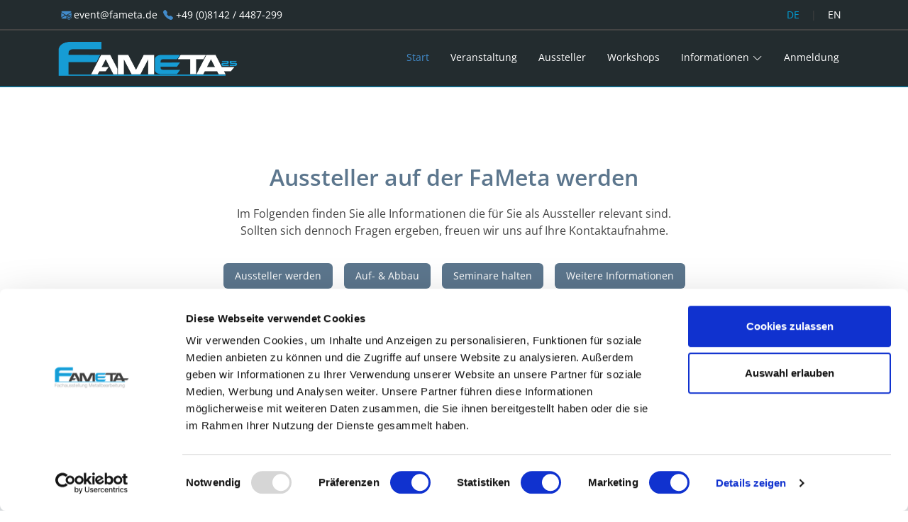

--- FILE ---
content_type: text/html; charset=UTF-8
request_url: https://www.fameta.de/info_aussteller
body_size: 7365
content:


<!DOCTYPE html>
<html lang="de">
<head>
	
	<script id="Cookiebot" src="https://consent.cookiebot.com/uc.js" data-cbid="92e1bf44-d558-4a69-bc67-464f96a9adb6" data-blockingmode="auto" type="text/javascript"></script>
  	<meta charset="utf-8">
  	<meta content="width=device-width, initial-scale=0.8" name="viewport">

  	<title>FaMeta - Fachausstellung Metallbearbeitung 2025</title>
  	<meta content="Fachausstellung Metallbearbeitung 2025. 09.07. - 11.07.2025 - 3 Tage lang alles was das Zerspanerherz begehrt. Letzte Plätze sichern!" name="description">
  	<meta content="FaMeta, FaMeta24, FaMeta25, Fachmesse Metall, Werkzeugmaschinen, Maschinen messe" name="keywords">
  	<!-- Favicons -->
  	<link href="assets/img/favicon.png" rel="icon">

  	<!-- CSS Files -->
    <link href="assets/vendor/bootstrap/css/bootstrap.min.css" rel="stylesheet" type="text/css">
    <link href="assets/vendor/boxicons/css/boxicons.min.css" rel="stylesheet" type="text/css">
    <link href="assets/vendor/animate.css/animate.min.css" rel="stylesheet" type="text/css">
    <link href="assets/vendor/venobox/venobox.css" rel="stylesheet" type="text/css">
    <link href="assets/vendor/owl.carousel/assets/owl.carousel.min.css" rel="stylesheet" type="text/css">
    <link href="assets/vendor/aos/aos.css" rel="stylesheet" type="text/css">
	<link href="assets/vendor/bootstrap-icons/bootstrap-icons.css" rel="stylesheet" type="text/css">
   	<link href="assets/css/style.css" rel="stylesheet" type="text/css">	
  	
	<!-- JS File -->
	<script src="https://www.google.com/recaptcha/api.js?render=6Lfp_M8ZAAAAAFG_cnkSjPXzynJNOMWPiDu5POtd" type="text/javascript"></script>
	<script src="assets/vendor/jquery/jquery.min.js" type="text/javascript"></script>
    <script src="assets/vendor/bootstrap/js/bootstrap.bundle.min.js" type="text/javascript"></script>
    <script src="assets/vendor/bootstrap/js/bootstrap.min.js" type="text/javascript"></script>
    <script type="application/ld+json">
    {
      "@context": "https://schema.org",
      "@type": "Event",
      "name": "Fachausstellung Metallbearbeitung 2025",
      "startDate": "2025-07-09",
      "endDate": "2025-07-11",
      "eventAttendanceMode": "https://schema.org/OfflineEventAttendanceMode",
      "eventStatus": "https://schema.org/EventScheduled",
      "location": {
        "@type": "Place",
        "name": "CNC Outlet Center",
        "address": {
          "@type": "PostalAddress",
          "streetAddress": "Gewerbering 6",
          "addressLocality": "Olching",
          "postalCode": "82140",
          "addressRegion": "BY",
          "addressCountry": "DE"
        }
      },
      "image": [
        "https://www.fameta.de/assets/img/impressionen/Impressionen2_800x600.jpg",
        "https://www.fameta.de/assets/img/impressionen/Impressionen3_800x600.jpg",
        "https://www.fameta.de/assets/img/slide/background2.jpg"
       ],
      "description": "Die FaMeta präsentiert sich als Fachausstellung auf einer Gesamtausstellungs- und Lagerfläche von 3.000 m² mit einer weltweit einzigartigen Präsentationsplattform. Besucher finden hier bis zu 100 neue und gebrauchte Werkzeugmaschinen, Zubehör und Peripherie-Geräte. Namhafte Hersteller präsentieren die Technologien von morgen und sorgen dafür, dass der Besuch sich lohnt.",
      "performer": {
        "@type": "PerformingGroup",
        "name": "Fachausstellung Metallbearbeitung | FaMeta"
      },
      "organizer": {
        "@type": "Organization",
        "name": "FaMeta 25",
        "url": "https://www.fameta.de"
      }
    }
    </script>

    <style>
        html{
            overflow-x: hidden;
        }
		#inputRow{
			position:relative;
		}
		#removeRow{
			display:inline;
			position:absolute;
			top:0;
			left:0;
			margin:2.5px 0 0 -35px;
			line-height:30px;
			height:35px;
			width:35px;
			background-color:#ededed;
			padding:0!important;
		}#removeRow i{
			color:#3b3b3b;
			font-size:1.3em;
			line-height:0;
		}
        .form-control{
            height:42px;
            font-size:14px;
        }
    </style>
	<!-- Google Tag Manager -->
	<script type="text/javascript">
		(function(w,d,s,l,i){w[l]=w[l]||[];w[l].push({'gtm.start':
		new Date().getTime(),event:'gtm.js'});var f=d.getElementsByTagName(s)[0],
		j=d.createElement(s),dl=l!='dataLayer'?'&l='+l:'';j.async=true;j.src=
		'https://www.googletagmanager.com/gtm.js?id='+i+dl;f.parentNode.insertBefore(j,f);
		})(window,document,'script','dataLayer','GTM-WMJC77J');
	</script>
	<!-- End Google Tag Manager -->

	<script>
		function gtag_report_conversion(url) {
		  var callback = function () {
			if (typeof(url) != 'undefined') {
			  window.location = url;
			}
		  };
		  gtag('event', 'conversion', {
			  'send_to': 'AW-573295040/PbeDCMa88I8YEMCTr5EC',
			  'event_callback': callback
		  });
		  return false;
		}
	</script>
	<script type="text/javascript" src="assets/js/matomo.js"></script>
	<script type="text/javascript">
		var i = 2;
		$(document).ready(function() {
			$("#registerVisitor").on('click', '#addRow', function () {
				var html = '';

				if(i >= 6){
					alert('Maximum von 5 Personen erreicht');
					
				}else{
					html += '<div id="inputRow" class="row form_field_outer_row mt-2">';
					html += '<button id="removeRow" type="button" class="btn btn-light"><i class="bi bi-trash"></i></button>';
					html +=	'	<div class="form-group col-md-4">';
					html +=	'		<input type="text" class="form-control w_90" name="nachname[]" id="mobileb_sur_no_' + i + '" placeholder="Nachname ' + i + '" required />';
					html +=	'	</div>';
					html +=	'	<div class="form-group col-md-4">';
					html +=	'   	<input type="text" class="form-control w_90" name="vorname[]" id="mobileb_no_' + i + '" placeholder="Vorname ' + i + '" required />';
					html +=	'	</div>';
					html +=	'	<div class="form-group col-md-4">';
					html +=	'		<select name="position[]" id="no_type_' + i + '" class="form-control">';
					html +=	'			<option selected="">Position</option>';
					html +=	'			<option>Inhaber(in) / Geschäftsführer(in)</option>';
					html +=	'			<option>Führungskraft / Abteilungsleiter(in)</option>';
					html +=	'			<option>Anwendungstechniker(in)</option>';
					html +=	'			<option>Maschinenbediener(in)</option>';
					html +=	'			<option>CAD/CAM Programmierer(in)</option>';
					html +=	'			<option>Vertrieb</option>';
					html +=	'			<option>Azubi / Praktikant(in)</option>';
					html +=	'			<option>Andere Position</option>';
					html +=	'		</select>';
					html +=	'	</div>';
					html +=	'</div>';
					$('#newRow').append(html);
					i += 1;
				}

			});
		});
		
		$(document).on('click', '#removeRow', function () {
			$(this).closest('#inputRow').remove();
			i -= 1;
		});
	
	</script>
</head>

<body>
	<!-- Google Tag Manager (noscript) -->
<noscript><iframe src="https://www.googletagmanager.com/ns.html?id=GTM-WMJC77J" height="0" width="0" style="display:none;visibility:hidden"></iframe></noscript>
<!-- End Google Tag Manager (noscript) -->

  <!-- ======= Top Bar ======= -->
  <section id="topbar" class="d-none d-lg-block">
    <div class="container clearfix">
      <div class="contact-info float-start" style="float:left !important;">
        <i class="bi bi-envelope-at-fill"></i><a href="mailto:event@fameta.de">event@fameta.de</a>
        <i class="bi bi-telephone-fill"></i><a href="callto:+4981424487299">+49 (0)8142 / 4487-299</a>
      </div>
      <div class="social-links float-end" style="float:right !important;">
          <span style="color:#009CD3; padding: 4px 12px;">DE</span> | 
          <a href="/en/" >EN</a>
      </div>
    </div>
  </section>

  <!-- ======= Header ======= -->
    <header id="header">
        <div class="container">
            <div class="logo float-start" style="float:left !important;">
                <a href="/"><img src="assets/img/logo25.png" alt="FaMeta25 - Fachausstellung Metallbearbeitung" class="img-fluid"></a>
            </div>
            <nav class="nav-menu float-end d-none d-lg-block" style="float:right !important;">
            <ul>
                <li class="active"><a href="/">Start</a></li>
                <li><a href="/#about">Veranstaltung</a></li>
                <li><a href="/aussteller">Aussteller</a></li>
                <li><a href="/workshops">Workshops</a></li>
                <li class="drop-down"><a name="Informationen" style="color:white;">Informationen</a>
					<ul>
						<li><a href="/info_aussteller">Ausstellerinformationen</a></li>
						<li><a href="/info_presse">Medien Material</a></li>
					</ul>
                </li>
                <li><a href="/#anmeldung">Anmeldung</a></li>
            </ul>
      </nav><!-- .nav-menu -->

    </div>
  </header><!-- End Header -->
	    <main id="exhibitor-info">
    <!-- ======= Medien-Material Section ======= -->
        <section class="services">
            <div class="container p-5">
                <div class="section-title">
                    <h2>Aussteller auf der FaMeta werden</h2>
                    <p>Im Folgenden finden Sie alle Informationen die für Sie als Aussteller relevant sind. <br />
						Sollten sich dennoch Fragen ergeben, freuen wir uns auf Ihre Kontaktaufnahme.</p>
					
                </div>
                <div class="row">
                    <div class="col-12 d-flex justify-content-center">
						<br>
						<a class="btn btn-primary btn-exh" href="#become-exhibitor" role="button">Aussteller werden</a>
						<a class="btn btn-primary btn-exh" href="#assembly-dismanteling" role="button" style="display:block;">Auf- & Abbau</a><br />
						<a class="btn btn-primary btn-exh" href="#become-speaker" role="button">Seminare halten</a>
						<a class="btn btn-primary btn-exh" href="#downloads" role="button">Weitere Informationen</a>
						<br>
					</div>
                </div>
			</div>
		</section>
        <section id="become-exhibitor" class="medientechnik section-bg">
			<div class="container p-3">
				<div class="section-title">
					<h4 class="title mb-3"><i class="bx bx-fingerprint blue"></i><a href=""> Werden Sie Aussteller</a></h4>
					<p>Mit geringem Aufwand neue Kontakte und Kunden gewinnen, die Konzeption und Organisation von Messeständen entfällt. Nutzen Sie die gewonnene Zeit lieber für Ihre Vertriebstätigkeiten.</p>
				</div>
				<div class="row">
					<div class="section-title col-5">
						<img src="/assets/img/become-exhibitor.jpg" style="width:90%;"> 
					</div>
					<div class="section-title col-7 about-content">
						<div class="icon-box aos-init aos-animate" data-aos="fade-up" data-aos-delay="100">
						  	<h5 class="small-title">Als Aussteller auf der FaMeta können Sie sich voll auf Gespräche und Vertrieb konzentrieren, überlassen Sie uns den Rest. Im Austellerpaket enthalten sind:</h5>
						</div>
						
						<ul class="list-group justify-content-left">
							<li class="list-group-item">Einheitlicher Messestand (Standard 6qm oder individuell nach Absprache)</li>
							<li class="list-group-item">Strom-, Druckluft und Internetanschluss</li>
							<li class="list-group-item">Verpflegung für Ihr Standpersonal und Ihre Besucher</li>
							<li class="list-group-item">Bewerbung Ihrer Produkte / Ihres Unternehmens in Form einer Ausstellerseite in Digital- und Printform</li>
							<li class="list-group-item">30 minütiger Fachvortrag/Seminar falls gewünscht</li>
						</ul>
					</div>
					
				</div>
			</div>
		</section>		
		
		<section id="assembly-dismanteling" class="about-lists">
			<div class="container p-3">
				<div class="section-title ">
					<h4 class="title mb-3"><i class="bi bi-truck blue"></i><a href=""> Auf- und Abbau</a></h4>
					<p>Im Folgenden eine kleine Übersicht über den Ablauf vor, während und nach der FaMeta.</p>
				</div>
				<div class="row no-gutters">

				  <div class="col-lg-4 col-md-6 content-item aos-init aos-animate" data-aos="fade-up">
					<span>01</span>
					<h4>Anlieferung</h4>
					<p>Die Anlieferung der Exponate / Maschinen erfolgt in KW 27 bis spätestens Freitag den 04. Juli 12:00 Uhr.</p>
				  </div>

				  <div class="col-lg-4 col-md-6 content-item aos-init aos-animate" data-aos="fade-up" data-aos-delay="100">
					<span>02</span>
					<h4>Aufbau</h4>
					<p>Der Standaufbau, die Gestaltung und eventuelles Einrichten elektronischer Geräte erfolgt am Mo. & Di. 07. - 08. Juli.</p>
				  </div>

				  <div class="col-lg-4 col-md-6 content-item aos-init aos-animate" data-aos="fade-up" data-aos-delay="200">
					<span>03</span>
					<h4>Öffnungszeiten</h4>
					<p>Die FaMeta öffnet Ihre Tore von 09 - 17 Uhr, Freitag den 11.07.2025 endet die Messe bereits um 15 Uhr.</p>
				  </div>

				  <div class="col-lg-4 col-md-6 content-item aos-init aos-animate" data-aos="fade-up" data-aos-delay="300">
					<span>04</span>
					<h4>Abbau</h4>
					<p>Der Abbau erfolgt Freitag den 11.07. ab 15 Uhr oder ab Montag den 14.07. nach Absprache.</p>
				  </div>

				  <div class="col-lg-4 col-md-6 content-item aos-init aos-animate" data-aos="fade-up" data-aos-delay="400">
					<span>05</span>
					<h4>Abtransport</h4>
					<p>Große Exponate und Maschinen die einen Hallenkran oder Gabelstapler benötigen, können nach Terminabsprache ab Montag, den 14.07.2025 abgeholt werden.</p>
				  </div>

				  <div class="col-lg-4 col-md-6 content-item aos-init aos-animate" data-aos="fade-up" data-aos-delay="500">
					<span>06</span>
					<h4>Allgemein</h4>
					<p>Während des gesamten Auf- und Abbaus unterstützt Sie unser Montageteam nach Möglichkeit gerne.</p>
				  </div>

				</div>
      		</div>
		</section>
		
		<section id="become-speaker" class="transparent">
			<div class="container p-7">
				<div class="section-title ">
					<h2 class="title p-4" style="color:white; font-weight:300;"> Ihr Produkt oder Ihre Marke ist einzigartig und relevant für die Metallbearbeitung? </h4>
				</div>
				<div class="card m-5" style="opacity: 0.85;">
					<div class="card-header">Werden Sie Speaker auf der FaMeta und erweitern Sie Ihr Business-Netzwerk!<p style="font-size:0.8em; font-weight:300; font-style: italic;">Leider können wir nur eine bestimmte Anzahl an Fachvorträgen zulassen, schnell sein lohnt sich!</p></div>
					<ul class="list-group">
						<li class="list-group-item">Erhöhen Sie die Bekanntheit Ihrer Marke, Ihres Unternehmens oder Ihres Produktes</li>
						<li class="list-group-item">Präsentieren Sie vor einem interessierten Fachpublikum</li>
						<li class="list-group-item">Ihr Vortrag wird digital und in Print beworben</li>
						<li class="list-group-item">Optional können Sie Ihren Beitrag allen Besuchern im Nachgang der Veranstaltung zur Verfügung stellen (Nur im PDF Format!)</li>
						<li class="list-group-item">Nutzen Sie die Möglichkeit zum intensiven Tech-Talk mit Ihren Kollegen aus der Branche</li>
					</ul>
				</div>
			</div>
			
		</section>
		
		<section id="downloads" class="about section-bg">
			<div class="container p-3" style="background-color:white;">
				<div class="section-title ">
					<h4 class="title mb-3"><a name=""> Weitere Informationen und Downloads</a></h4>
				</div>
				<div class="row no-gutters">
					<div class="col-lg-8 d-flex flex-column justify-content-left about-content">
						<div class="icon-box aos-init aos-animate" data-aos="fade-up" data-aos-delay="100">
							<div class="icon"><i class="bi bi-calendar-check"></i></div>
							<h4 class="title" style="text-align:left;">Anmeldeschluss</h4>
							<p class="description" align="left">
								Das Registrierungsverfahren für die FaMeta27 beginnt voraussichtlich im Oktober 2026.
							</p>
							<h4 class="title" style="text-align:left;">Datum der Veranstaltung</h4>
							<p class="description" align="left">
								  Mittwoch, 23.06.2027<br />
								  Donnerstag, 24.06.2027<br />
								  Freitag, 25.06.2027
							</p>
						</div>

						<div class="icon-box aos-init aos-animate" data-aos="fade-up" data-aos-delay="100">
							<div class="icon"><i class="bi bi-menu-button-wide"></i></div>
							<h4 class="title" style="text-align:left;">Konzeption</h4>
							<p class="description" align="left">
								Fachausstellung Metallbearbeitung, Live-Maschinenvorführung, Workshops, Vorträge
							</p>
						</div>

						<div class="icon-box aos-init aos-animate" data-aos="fade-up" data-aos-delay="100">
							<div class="icon"><i class="bi bi-card-heading"></i></div>
							<h4 class="title" style="text-align:left;">Themengebiete</h4>
							<p class="description" align="left">Neue & gebrauchte Werkzeugmaschinen, Spanlose Werkzeugmaschinen, Zubehör & Peripherie, Präzisionswerkzeuge, Messtechnik & Qualitätssicherung, Additive Fertigung, Automation, Industrial Software, Dienstleistungen</p>
						</div>

						<div class="icon-box aos-init aos-animate" data-aos="fade-up" data-aos-delay="100">
							<div class="icon"><i class="bi bi-people-fill"></i></div>
							<h4 class="title" style="text-align:left;">Zielgruppe</h4>
							<p class="description" align="left">Führungskräfte und Entscheider, Zuliefererindustrie, Betriebs- und Produktionsleiter, Maschinenbau, Mitglieder der Geschäftsleitung, Unternehmensinhaber, Technische Geschäftsführer, Maschinenbediener, CAD/CAM Programmierer, Anwendungstechniker</p>
						</div>
					</div>			
					<div class="col-lg-4">
						
						<div class="card m-3">
							<div class="card-header">Downloads</div>
							<ul class="list-group">
								<li class="list-group-item"><i class="bi bi-file-earmark-pdf-fill m-1"></i> <a href="/assets/media/WhitepaperFaMeta25.pdf" target="_blank">FaMeta Whitepaper (2025)</a></li>
								<li class="list-group-item"><i class="bi bi-file-earmark-pdf-fill m-1"></i> <a href="/assets/media/AllgemeineAusstellerbedingungen_2025.pdf" target="_blank">Allgemeine Ausstellerbedingungen (2025)</a></li>

							</ul>
						</div>
						<div class="card m-3">
							<div class="card-header">Kontakt</div>	
							<ul class="list-group">
								<li class="list-group-item"><i class="bi bi-envelope-fill m-1"></i> <a href="mailto:event@fameta.de" target="_blank">event@fameta.de</a></li>
								<li class="list-group-item"><i class="bi bi-telephone-fill m-1"></i> <a href="tel:004981424487299">+49 (0)8142 4487-299</a></li>
							</ul>
							<p style="padding:1rem; font-size:0.9em; margin:0;">Natürlich stehen wir Ihnen bei allen Fragen gerne zur Seite</p>
						</div>
					</div>
				</div>
			</div>			
		</section>
			
    </main><!-- End #main -->
  <!-- ======= Hero Section ======= -->
    <!-- End #main -->

  <!-- ======= Footer ======= -->
  <footer id="footer">
    <div class="footer-top">
      <div class="container">
        <div class="row">
          <div class="col-lg-6 col-md-6 footer-info">
            <h3>FaMeta</h3>
            <p>
              Gewerbering 6 <br>
              82140 Olching<br><br>
              <strong>Tel:</strong> +49 (0)8142 / 4487-299<br>
              <strong>E-Mail:</strong> event@fameta.de<br>
            </p>
            <div class="social-links mt-3">
                <a href="https://www.facebook.com/CNCOutletCenter" target="_blank" class="facebook"><i class="bx bxl-facebook"></i></a>
                <a href="https://www.instagram.com/fameta.de/" target="_blank" class="instagram"><i class="bx bxl-instagram"></i></a>
				<a href="https://de.linkedin.com/showcase/fameta-fachausstellung-metallbearbeitung" target="_blank"><i class="bx bxl-linkedin"></i></a>
            </div>
          </div>
          <div class="col-lg-3 col-md-6 footer-links">
            <h4>Kurz & Knapp</h4>
            <ul>
              <li><i class="bx bx-chevron-right"></i> <a href="/#">Start</a></li>
              <li><i class="bx bx-chevron-right"></i> <a href="/#about">Veranstaltung</a></li>
              <li><i class="bx bx-chevron-right"></i> <a href="/aussteller">Aussteller</a></li>
              <li><i class="bx bx-chevron-right"></i> <a href="/#impressionen">Impressionen</a></li>
              <li><i class="bx bx-chevron-right"></i> <a href="/#anmeldung">Anmeldung</a></li>
            </ul>
          </div>

          <div class="col-lg-3 col-md-6 footer-links">
            <h4>Über uns</h4>
            <ul>
				<li><i class="bx bx-chevron-right"></i> <a href="/datenschutz">Datenschutz</a></li>
				<li><i class="bx bx-chevron-right"></i> <a href="/impressum">Impressum</a></li>
			</ul>
          </div>
        </div>
      </div>
    </div>
  </footer><!-- End Footer -->
    
  <a href="#" class="back-to-top"><i class="bi bi-arrow-up-square"></i></a>

  <!-- Vendor JS Files -->
    <script src="assets/vendor/jquery.easing/jquery.easing.min.js" type="text/javascript"></script>
    <script src="assets/vendor/php-email-form/validate.js" type="text/javascript"></script>
    <script src="assets/vendor/jquery-sticky/jquery.sticky.js" type="text/javascript"></script>
    <script src="assets/vendor/venobox/venobox.min.js" type="text/javascript"></script>
    <script src="assets/vendor/waypoints/jquery.waypoints.min.js" type="text/javascript"></script>
    <script src="assets/vendor/counterup/counterup.min.js" type="text/javascript"></script>
    <script src="assets/vendor/owl.carousel/owl.carousel.min.js" type="text/javascript"></script>
    <script src="assets/vendor/isotope-layout/isotope.pkgd.min.js" type="text/javascript"></script>
    <script src="assets/vendor/aos/aos.js" type="text/javascript"></script>
    
   
  <!-- Template Main JS File -->
    <script src="assets/js/main.js" type="text/javascript"></script>
<!-- Global site tag (gtag.js) - Google Analytics -->
    <script defer src="https://www.googletagmanager.com/gtag/js?id=UA-179263688-1" type="text/javascript"></script>
    <script type="application/javascript">
      window.dataLayer = window.dataLayer || [];
      function gtag(){dataLayer.push(arguments);}
      gtag('js', new Date());

      gtag('config', 'UA-179263688-1');
    </script>

</body>

</html>




--- FILE ---
content_type: text/html; charset=utf-8
request_url: https://www.google.com/recaptcha/api2/anchor?ar=1&k=6Lfp_M8ZAAAAAFG_cnkSjPXzynJNOMWPiDu5POtd&co=aHR0cHM6Ly93d3cuZmFtZXRhLmRlOjQ0Mw..&hl=en&v=7gg7H51Q-naNfhmCP3_R47ho&size=invisible&anchor-ms=20000&execute-ms=15000&cb=oe1fd3wmrdq0
body_size: 48221
content:
<!DOCTYPE HTML><html dir="ltr" lang="en"><head><meta http-equiv="Content-Type" content="text/html; charset=UTF-8">
<meta http-equiv="X-UA-Compatible" content="IE=edge">
<title>reCAPTCHA</title>
<style type="text/css">
/* cyrillic-ext */
@font-face {
  font-family: 'Roboto';
  font-style: normal;
  font-weight: 400;
  font-stretch: 100%;
  src: url(//fonts.gstatic.com/s/roboto/v48/KFO7CnqEu92Fr1ME7kSn66aGLdTylUAMa3GUBHMdazTgWw.woff2) format('woff2');
  unicode-range: U+0460-052F, U+1C80-1C8A, U+20B4, U+2DE0-2DFF, U+A640-A69F, U+FE2E-FE2F;
}
/* cyrillic */
@font-face {
  font-family: 'Roboto';
  font-style: normal;
  font-weight: 400;
  font-stretch: 100%;
  src: url(//fonts.gstatic.com/s/roboto/v48/KFO7CnqEu92Fr1ME7kSn66aGLdTylUAMa3iUBHMdazTgWw.woff2) format('woff2');
  unicode-range: U+0301, U+0400-045F, U+0490-0491, U+04B0-04B1, U+2116;
}
/* greek-ext */
@font-face {
  font-family: 'Roboto';
  font-style: normal;
  font-weight: 400;
  font-stretch: 100%;
  src: url(//fonts.gstatic.com/s/roboto/v48/KFO7CnqEu92Fr1ME7kSn66aGLdTylUAMa3CUBHMdazTgWw.woff2) format('woff2');
  unicode-range: U+1F00-1FFF;
}
/* greek */
@font-face {
  font-family: 'Roboto';
  font-style: normal;
  font-weight: 400;
  font-stretch: 100%;
  src: url(//fonts.gstatic.com/s/roboto/v48/KFO7CnqEu92Fr1ME7kSn66aGLdTylUAMa3-UBHMdazTgWw.woff2) format('woff2');
  unicode-range: U+0370-0377, U+037A-037F, U+0384-038A, U+038C, U+038E-03A1, U+03A3-03FF;
}
/* math */
@font-face {
  font-family: 'Roboto';
  font-style: normal;
  font-weight: 400;
  font-stretch: 100%;
  src: url(//fonts.gstatic.com/s/roboto/v48/KFO7CnqEu92Fr1ME7kSn66aGLdTylUAMawCUBHMdazTgWw.woff2) format('woff2');
  unicode-range: U+0302-0303, U+0305, U+0307-0308, U+0310, U+0312, U+0315, U+031A, U+0326-0327, U+032C, U+032F-0330, U+0332-0333, U+0338, U+033A, U+0346, U+034D, U+0391-03A1, U+03A3-03A9, U+03B1-03C9, U+03D1, U+03D5-03D6, U+03F0-03F1, U+03F4-03F5, U+2016-2017, U+2034-2038, U+203C, U+2040, U+2043, U+2047, U+2050, U+2057, U+205F, U+2070-2071, U+2074-208E, U+2090-209C, U+20D0-20DC, U+20E1, U+20E5-20EF, U+2100-2112, U+2114-2115, U+2117-2121, U+2123-214F, U+2190, U+2192, U+2194-21AE, U+21B0-21E5, U+21F1-21F2, U+21F4-2211, U+2213-2214, U+2216-22FF, U+2308-230B, U+2310, U+2319, U+231C-2321, U+2336-237A, U+237C, U+2395, U+239B-23B7, U+23D0, U+23DC-23E1, U+2474-2475, U+25AF, U+25B3, U+25B7, U+25BD, U+25C1, U+25CA, U+25CC, U+25FB, U+266D-266F, U+27C0-27FF, U+2900-2AFF, U+2B0E-2B11, U+2B30-2B4C, U+2BFE, U+3030, U+FF5B, U+FF5D, U+1D400-1D7FF, U+1EE00-1EEFF;
}
/* symbols */
@font-face {
  font-family: 'Roboto';
  font-style: normal;
  font-weight: 400;
  font-stretch: 100%;
  src: url(//fonts.gstatic.com/s/roboto/v48/KFO7CnqEu92Fr1ME7kSn66aGLdTylUAMaxKUBHMdazTgWw.woff2) format('woff2');
  unicode-range: U+0001-000C, U+000E-001F, U+007F-009F, U+20DD-20E0, U+20E2-20E4, U+2150-218F, U+2190, U+2192, U+2194-2199, U+21AF, U+21E6-21F0, U+21F3, U+2218-2219, U+2299, U+22C4-22C6, U+2300-243F, U+2440-244A, U+2460-24FF, U+25A0-27BF, U+2800-28FF, U+2921-2922, U+2981, U+29BF, U+29EB, U+2B00-2BFF, U+4DC0-4DFF, U+FFF9-FFFB, U+10140-1018E, U+10190-1019C, U+101A0, U+101D0-101FD, U+102E0-102FB, U+10E60-10E7E, U+1D2C0-1D2D3, U+1D2E0-1D37F, U+1F000-1F0FF, U+1F100-1F1AD, U+1F1E6-1F1FF, U+1F30D-1F30F, U+1F315, U+1F31C, U+1F31E, U+1F320-1F32C, U+1F336, U+1F378, U+1F37D, U+1F382, U+1F393-1F39F, U+1F3A7-1F3A8, U+1F3AC-1F3AF, U+1F3C2, U+1F3C4-1F3C6, U+1F3CA-1F3CE, U+1F3D4-1F3E0, U+1F3ED, U+1F3F1-1F3F3, U+1F3F5-1F3F7, U+1F408, U+1F415, U+1F41F, U+1F426, U+1F43F, U+1F441-1F442, U+1F444, U+1F446-1F449, U+1F44C-1F44E, U+1F453, U+1F46A, U+1F47D, U+1F4A3, U+1F4B0, U+1F4B3, U+1F4B9, U+1F4BB, U+1F4BF, U+1F4C8-1F4CB, U+1F4D6, U+1F4DA, U+1F4DF, U+1F4E3-1F4E6, U+1F4EA-1F4ED, U+1F4F7, U+1F4F9-1F4FB, U+1F4FD-1F4FE, U+1F503, U+1F507-1F50B, U+1F50D, U+1F512-1F513, U+1F53E-1F54A, U+1F54F-1F5FA, U+1F610, U+1F650-1F67F, U+1F687, U+1F68D, U+1F691, U+1F694, U+1F698, U+1F6AD, U+1F6B2, U+1F6B9-1F6BA, U+1F6BC, U+1F6C6-1F6CF, U+1F6D3-1F6D7, U+1F6E0-1F6EA, U+1F6F0-1F6F3, U+1F6F7-1F6FC, U+1F700-1F7FF, U+1F800-1F80B, U+1F810-1F847, U+1F850-1F859, U+1F860-1F887, U+1F890-1F8AD, U+1F8B0-1F8BB, U+1F8C0-1F8C1, U+1F900-1F90B, U+1F93B, U+1F946, U+1F984, U+1F996, U+1F9E9, U+1FA00-1FA6F, U+1FA70-1FA7C, U+1FA80-1FA89, U+1FA8F-1FAC6, U+1FACE-1FADC, U+1FADF-1FAE9, U+1FAF0-1FAF8, U+1FB00-1FBFF;
}
/* vietnamese */
@font-face {
  font-family: 'Roboto';
  font-style: normal;
  font-weight: 400;
  font-stretch: 100%;
  src: url(//fonts.gstatic.com/s/roboto/v48/KFO7CnqEu92Fr1ME7kSn66aGLdTylUAMa3OUBHMdazTgWw.woff2) format('woff2');
  unicode-range: U+0102-0103, U+0110-0111, U+0128-0129, U+0168-0169, U+01A0-01A1, U+01AF-01B0, U+0300-0301, U+0303-0304, U+0308-0309, U+0323, U+0329, U+1EA0-1EF9, U+20AB;
}
/* latin-ext */
@font-face {
  font-family: 'Roboto';
  font-style: normal;
  font-weight: 400;
  font-stretch: 100%;
  src: url(//fonts.gstatic.com/s/roboto/v48/KFO7CnqEu92Fr1ME7kSn66aGLdTylUAMa3KUBHMdazTgWw.woff2) format('woff2');
  unicode-range: U+0100-02BA, U+02BD-02C5, U+02C7-02CC, U+02CE-02D7, U+02DD-02FF, U+0304, U+0308, U+0329, U+1D00-1DBF, U+1E00-1E9F, U+1EF2-1EFF, U+2020, U+20A0-20AB, U+20AD-20C0, U+2113, U+2C60-2C7F, U+A720-A7FF;
}
/* latin */
@font-face {
  font-family: 'Roboto';
  font-style: normal;
  font-weight: 400;
  font-stretch: 100%;
  src: url(//fonts.gstatic.com/s/roboto/v48/KFO7CnqEu92Fr1ME7kSn66aGLdTylUAMa3yUBHMdazQ.woff2) format('woff2');
  unicode-range: U+0000-00FF, U+0131, U+0152-0153, U+02BB-02BC, U+02C6, U+02DA, U+02DC, U+0304, U+0308, U+0329, U+2000-206F, U+20AC, U+2122, U+2191, U+2193, U+2212, U+2215, U+FEFF, U+FFFD;
}
/* cyrillic-ext */
@font-face {
  font-family: 'Roboto';
  font-style: normal;
  font-weight: 500;
  font-stretch: 100%;
  src: url(//fonts.gstatic.com/s/roboto/v48/KFO7CnqEu92Fr1ME7kSn66aGLdTylUAMa3GUBHMdazTgWw.woff2) format('woff2');
  unicode-range: U+0460-052F, U+1C80-1C8A, U+20B4, U+2DE0-2DFF, U+A640-A69F, U+FE2E-FE2F;
}
/* cyrillic */
@font-face {
  font-family: 'Roboto';
  font-style: normal;
  font-weight: 500;
  font-stretch: 100%;
  src: url(//fonts.gstatic.com/s/roboto/v48/KFO7CnqEu92Fr1ME7kSn66aGLdTylUAMa3iUBHMdazTgWw.woff2) format('woff2');
  unicode-range: U+0301, U+0400-045F, U+0490-0491, U+04B0-04B1, U+2116;
}
/* greek-ext */
@font-face {
  font-family: 'Roboto';
  font-style: normal;
  font-weight: 500;
  font-stretch: 100%;
  src: url(//fonts.gstatic.com/s/roboto/v48/KFO7CnqEu92Fr1ME7kSn66aGLdTylUAMa3CUBHMdazTgWw.woff2) format('woff2');
  unicode-range: U+1F00-1FFF;
}
/* greek */
@font-face {
  font-family: 'Roboto';
  font-style: normal;
  font-weight: 500;
  font-stretch: 100%;
  src: url(//fonts.gstatic.com/s/roboto/v48/KFO7CnqEu92Fr1ME7kSn66aGLdTylUAMa3-UBHMdazTgWw.woff2) format('woff2');
  unicode-range: U+0370-0377, U+037A-037F, U+0384-038A, U+038C, U+038E-03A1, U+03A3-03FF;
}
/* math */
@font-face {
  font-family: 'Roboto';
  font-style: normal;
  font-weight: 500;
  font-stretch: 100%;
  src: url(//fonts.gstatic.com/s/roboto/v48/KFO7CnqEu92Fr1ME7kSn66aGLdTylUAMawCUBHMdazTgWw.woff2) format('woff2');
  unicode-range: U+0302-0303, U+0305, U+0307-0308, U+0310, U+0312, U+0315, U+031A, U+0326-0327, U+032C, U+032F-0330, U+0332-0333, U+0338, U+033A, U+0346, U+034D, U+0391-03A1, U+03A3-03A9, U+03B1-03C9, U+03D1, U+03D5-03D6, U+03F0-03F1, U+03F4-03F5, U+2016-2017, U+2034-2038, U+203C, U+2040, U+2043, U+2047, U+2050, U+2057, U+205F, U+2070-2071, U+2074-208E, U+2090-209C, U+20D0-20DC, U+20E1, U+20E5-20EF, U+2100-2112, U+2114-2115, U+2117-2121, U+2123-214F, U+2190, U+2192, U+2194-21AE, U+21B0-21E5, U+21F1-21F2, U+21F4-2211, U+2213-2214, U+2216-22FF, U+2308-230B, U+2310, U+2319, U+231C-2321, U+2336-237A, U+237C, U+2395, U+239B-23B7, U+23D0, U+23DC-23E1, U+2474-2475, U+25AF, U+25B3, U+25B7, U+25BD, U+25C1, U+25CA, U+25CC, U+25FB, U+266D-266F, U+27C0-27FF, U+2900-2AFF, U+2B0E-2B11, U+2B30-2B4C, U+2BFE, U+3030, U+FF5B, U+FF5D, U+1D400-1D7FF, U+1EE00-1EEFF;
}
/* symbols */
@font-face {
  font-family: 'Roboto';
  font-style: normal;
  font-weight: 500;
  font-stretch: 100%;
  src: url(//fonts.gstatic.com/s/roboto/v48/KFO7CnqEu92Fr1ME7kSn66aGLdTylUAMaxKUBHMdazTgWw.woff2) format('woff2');
  unicode-range: U+0001-000C, U+000E-001F, U+007F-009F, U+20DD-20E0, U+20E2-20E4, U+2150-218F, U+2190, U+2192, U+2194-2199, U+21AF, U+21E6-21F0, U+21F3, U+2218-2219, U+2299, U+22C4-22C6, U+2300-243F, U+2440-244A, U+2460-24FF, U+25A0-27BF, U+2800-28FF, U+2921-2922, U+2981, U+29BF, U+29EB, U+2B00-2BFF, U+4DC0-4DFF, U+FFF9-FFFB, U+10140-1018E, U+10190-1019C, U+101A0, U+101D0-101FD, U+102E0-102FB, U+10E60-10E7E, U+1D2C0-1D2D3, U+1D2E0-1D37F, U+1F000-1F0FF, U+1F100-1F1AD, U+1F1E6-1F1FF, U+1F30D-1F30F, U+1F315, U+1F31C, U+1F31E, U+1F320-1F32C, U+1F336, U+1F378, U+1F37D, U+1F382, U+1F393-1F39F, U+1F3A7-1F3A8, U+1F3AC-1F3AF, U+1F3C2, U+1F3C4-1F3C6, U+1F3CA-1F3CE, U+1F3D4-1F3E0, U+1F3ED, U+1F3F1-1F3F3, U+1F3F5-1F3F7, U+1F408, U+1F415, U+1F41F, U+1F426, U+1F43F, U+1F441-1F442, U+1F444, U+1F446-1F449, U+1F44C-1F44E, U+1F453, U+1F46A, U+1F47D, U+1F4A3, U+1F4B0, U+1F4B3, U+1F4B9, U+1F4BB, U+1F4BF, U+1F4C8-1F4CB, U+1F4D6, U+1F4DA, U+1F4DF, U+1F4E3-1F4E6, U+1F4EA-1F4ED, U+1F4F7, U+1F4F9-1F4FB, U+1F4FD-1F4FE, U+1F503, U+1F507-1F50B, U+1F50D, U+1F512-1F513, U+1F53E-1F54A, U+1F54F-1F5FA, U+1F610, U+1F650-1F67F, U+1F687, U+1F68D, U+1F691, U+1F694, U+1F698, U+1F6AD, U+1F6B2, U+1F6B9-1F6BA, U+1F6BC, U+1F6C6-1F6CF, U+1F6D3-1F6D7, U+1F6E0-1F6EA, U+1F6F0-1F6F3, U+1F6F7-1F6FC, U+1F700-1F7FF, U+1F800-1F80B, U+1F810-1F847, U+1F850-1F859, U+1F860-1F887, U+1F890-1F8AD, U+1F8B0-1F8BB, U+1F8C0-1F8C1, U+1F900-1F90B, U+1F93B, U+1F946, U+1F984, U+1F996, U+1F9E9, U+1FA00-1FA6F, U+1FA70-1FA7C, U+1FA80-1FA89, U+1FA8F-1FAC6, U+1FACE-1FADC, U+1FADF-1FAE9, U+1FAF0-1FAF8, U+1FB00-1FBFF;
}
/* vietnamese */
@font-face {
  font-family: 'Roboto';
  font-style: normal;
  font-weight: 500;
  font-stretch: 100%;
  src: url(//fonts.gstatic.com/s/roboto/v48/KFO7CnqEu92Fr1ME7kSn66aGLdTylUAMa3OUBHMdazTgWw.woff2) format('woff2');
  unicode-range: U+0102-0103, U+0110-0111, U+0128-0129, U+0168-0169, U+01A0-01A1, U+01AF-01B0, U+0300-0301, U+0303-0304, U+0308-0309, U+0323, U+0329, U+1EA0-1EF9, U+20AB;
}
/* latin-ext */
@font-face {
  font-family: 'Roboto';
  font-style: normal;
  font-weight: 500;
  font-stretch: 100%;
  src: url(//fonts.gstatic.com/s/roboto/v48/KFO7CnqEu92Fr1ME7kSn66aGLdTylUAMa3KUBHMdazTgWw.woff2) format('woff2');
  unicode-range: U+0100-02BA, U+02BD-02C5, U+02C7-02CC, U+02CE-02D7, U+02DD-02FF, U+0304, U+0308, U+0329, U+1D00-1DBF, U+1E00-1E9F, U+1EF2-1EFF, U+2020, U+20A0-20AB, U+20AD-20C0, U+2113, U+2C60-2C7F, U+A720-A7FF;
}
/* latin */
@font-face {
  font-family: 'Roboto';
  font-style: normal;
  font-weight: 500;
  font-stretch: 100%;
  src: url(//fonts.gstatic.com/s/roboto/v48/KFO7CnqEu92Fr1ME7kSn66aGLdTylUAMa3yUBHMdazQ.woff2) format('woff2');
  unicode-range: U+0000-00FF, U+0131, U+0152-0153, U+02BB-02BC, U+02C6, U+02DA, U+02DC, U+0304, U+0308, U+0329, U+2000-206F, U+20AC, U+2122, U+2191, U+2193, U+2212, U+2215, U+FEFF, U+FFFD;
}
/* cyrillic-ext */
@font-face {
  font-family: 'Roboto';
  font-style: normal;
  font-weight: 900;
  font-stretch: 100%;
  src: url(//fonts.gstatic.com/s/roboto/v48/KFO7CnqEu92Fr1ME7kSn66aGLdTylUAMa3GUBHMdazTgWw.woff2) format('woff2');
  unicode-range: U+0460-052F, U+1C80-1C8A, U+20B4, U+2DE0-2DFF, U+A640-A69F, U+FE2E-FE2F;
}
/* cyrillic */
@font-face {
  font-family: 'Roboto';
  font-style: normal;
  font-weight: 900;
  font-stretch: 100%;
  src: url(//fonts.gstatic.com/s/roboto/v48/KFO7CnqEu92Fr1ME7kSn66aGLdTylUAMa3iUBHMdazTgWw.woff2) format('woff2');
  unicode-range: U+0301, U+0400-045F, U+0490-0491, U+04B0-04B1, U+2116;
}
/* greek-ext */
@font-face {
  font-family: 'Roboto';
  font-style: normal;
  font-weight: 900;
  font-stretch: 100%;
  src: url(//fonts.gstatic.com/s/roboto/v48/KFO7CnqEu92Fr1ME7kSn66aGLdTylUAMa3CUBHMdazTgWw.woff2) format('woff2');
  unicode-range: U+1F00-1FFF;
}
/* greek */
@font-face {
  font-family: 'Roboto';
  font-style: normal;
  font-weight: 900;
  font-stretch: 100%;
  src: url(//fonts.gstatic.com/s/roboto/v48/KFO7CnqEu92Fr1ME7kSn66aGLdTylUAMa3-UBHMdazTgWw.woff2) format('woff2');
  unicode-range: U+0370-0377, U+037A-037F, U+0384-038A, U+038C, U+038E-03A1, U+03A3-03FF;
}
/* math */
@font-face {
  font-family: 'Roboto';
  font-style: normal;
  font-weight: 900;
  font-stretch: 100%;
  src: url(//fonts.gstatic.com/s/roboto/v48/KFO7CnqEu92Fr1ME7kSn66aGLdTylUAMawCUBHMdazTgWw.woff2) format('woff2');
  unicode-range: U+0302-0303, U+0305, U+0307-0308, U+0310, U+0312, U+0315, U+031A, U+0326-0327, U+032C, U+032F-0330, U+0332-0333, U+0338, U+033A, U+0346, U+034D, U+0391-03A1, U+03A3-03A9, U+03B1-03C9, U+03D1, U+03D5-03D6, U+03F0-03F1, U+03F4-03F5, U+2016-2017, U+2034-2038, U+203C, U+2040, U+2043, U+2047, U+2050, U+2057, U+205F, U+2070-2071, U+2074-208E, U+2090-209C, U+20D0-20DC, U+20E1, U+20E5-20EF, U+2100-2112, U+2114-2115, U+2117-2121, U+2123-214F, U+2190, U+2192, U+2194-21AE, U+21B0-21E5, U+21F1-21F2, U+21F4-2211, U+2213-2214, U+2216-22FF, U+2308-230B, U+2310, U+2319, U+231C-2321, U+2336-237A, U+237C, U+2395, U+239B-23B7, U+23D0, U+23DC-23E1, U+2474-2475, U+25AF, U+25B3, U+25B7, U+25BD, U+25C1, U+25CA, U+25CC, U+25FB, U+266D-266F, U+27C0-27FF, U+2900-2AFF, U+2B0E-2B11, U+2B30-2B4C, U+2BFE, U+3030, U+FF5B, U+FF5D, U+1D400-1D7FF, U+1EE00-1EEFF;
}
/* symbols */
@font-face {
  font-family: 'Roboto';
  font-style: normal;
  font-weight: 900;
  font-stretch: 100%;
  src: url(//fonts.gstatic.com/s/roboto/v48/KFO7CnqEu92Fr1ME7kSn66aGLdTylUAMaxKUBHMdazTgWw.woff2) format('woff2');
  unicode-range: U+0001-000C, U+000E-001F, U+007F-009F, U+20DD-20E0, U+20E2-20E4, U+2150-218F, U+2190, U+2192, U+2194-2199, U+21AF, U+21E6-21F0, U+21F3, U+2218-2219, U+2299, U+22C4-22C6, U+2300-243F, U+2440-244A, U+2460-24FF, U+25A0-27BF, U+2800-28FF, U+2921-2922, U+2981, U+29BF, U+29EB, U+2B00-2BFF, U+4DC0-4DFF, U+FFF9-FFFB, U+10140-1018E, U+10190-1019C, U+101A0, U+101D0-101FD, U+102E0-102FB, U+10E60-10E7E, U+1D2C0-1D2D3, U+1D2E0-1D37F, U+1F000-1F0FF, U+1F100-1F1AD, U+1F1E6-1F1FF, U+1F30D-1F30F, U+1F315, U+1F31C, U+1F31E, U+1F320-1F32C, U+1F336, U+1F378, U+1F37D, U+1F382, U+1F393-1F39F, U+1F3A7-1F3A8, U+1F3AC-1F3AF, U+1F3C2, U+1F3C4-1F3C6, U+1F3CA-1F3CE, U+1F3D4-1F3E0, U+1F3ED, U+1F3F1-1F3F3, U+1F3F5-1F3F7, U+1F408, U+1F415, U+1F41F, U+1F426, U+1F43F, U+1F441-1F442, U+1F444, U+1F446-1F449, U+1F44C-1F44E, U+1F453, U+1F46A, U+1F47D, U+1F4A3, U+1F4B0, U+1F4B3, U+1F4B9, U+1F4BB, U+1F4BF, U+1F4C8-1F4CB, U+1F4D6, U+1F4DA, U+1F4DF, U+1F4E3-1F4E6, U+1F4EA-1F4ED, U+1F4F7, U+1F4F9-1F4FB, U+1F4FD-1F4FE, U+1F503, U+1F507-1F50B, U+1F50D, U+1F512-1F513, U+1F53E-1F54A, U+1F54F-1F5FA, U+1F610, U+1F650-1F67F, U+1F687, U+1F68D, U+1F691, U+1F694, U+1F698, U+1F6AD, U+1F6B2, U+1F6B9-1F6BA, U+1F6BC, U+1F6C6-1F6CF, U+1F6D3-1F6D7, U+1F6E0-1F6EA, U+1F6F0-1F6F3, U+1F6F7-1F6FC, U+1F700-1F7FF, U+1F800-1F80B, U+1F810-1F847, U+1F850-1F859, U+1F860-1F887, U+1F890-1F8AD, U+1F8B0-1F8BB, U+1F8C0-1F8C1, U+1F900-1F90B, U+1F93B, U+1F946, U+1F984, U+1F996, U+1F9E9, U+1FA00-1FA6F, U+1FA70-1FA7C, U+1FA80-1FA89, U+1FA8F-1FAC6, U+1FACE-1FADC, U+1FADF-1FAE9, U+1FAF0-1FAF8, U+1FB00-1FBFF;
}
/* vietnamese */
@font-face {
  font-family: 'Roboto';
  font-style: normal;
  font-weight: 900;
  font-stretch: 100%;
  src: url(//fonts.gstatic.com/s/roboto/v48/KFO7CnqEu92Fr1ME7kSn66aGLdTylUAMa3OUBHMdazTgWw.woff2) format('woff2');
  unicode-range: U+0102-0103, U+0110-0111, U+0128-0129, U+0168-0169, U+01A0-01A1, U+01AF-01B0, U+0300-0301, U+0303-0304, U+0308-0309, U+0323, U+0329, U+1EA0-1EF9, U+20AB;
}
/* latin-ext */
@font-face {
  font-family: 'Roboto';
  font-style: normal;
  font-weight: 900;
  font-stretch: 100%;
  src: url(//fonts.gstatic.com/s/roboto/v48/KFO7CnqEu92Fr1ME7kSn66aGLdTylUAMa3KUBHMdazTgWw.woff2) format('woff2');
  unicode-range: U+0100-02BA, U+02BD-02C5, U+02C7-02CC, U+02CE-02D7, U+02DD-02FF, U+0304, U+0308, U+0329, U+1D00-1DBF, U+1E00-1E9F, U+1EF2-1EFF, U+2020, U+20A0-20AB, U+20AD-20C0, U+2113, U+2C60-2C7F, U+A720-A7FF;
}
/* latin */
@font-face {
  font-family: 'Roboto';
  font-style: normal;
  font-weight: 900;
  font-stretch: 100%;
  src: url(//fonts.gstatic.com/s/roboto/v48/KFO7CnqEu92Fr1ME7kSn66aGLdTylUAMa3yUBHMdazQ.woff2) format('woff2');
  unicode-range: U+0000-00FF, U+0131, U+0152-0153, U+02BB-02BC, U+02C6, U+02DA, U+02DC, U+0304, U+0308, U+0329, U+2000-206F, U+20AC, U+2122, U+2191, U+2193, U+2212, U+2215, U+FEFF, U+FFFD;
}

</style>
<link rel="stylesheet" type="text/css" href="https://www.gstatic.com/recaptcha/releases/7gg7H51Q-naNfhmCP3_R47ho/styles__ltr.css">
<script nonce="X34aDSjD619vcV1M67nBpA" type="text/javascript">window['__recaptcha_api'] = 'https://www.google.com/recaptcha/api2/';</script>
<script type="text/javascript" src="https://www.gstatic.com/recaptcha/releases/7gg7H51Q-naNfhmCP3_R47ho/recaptcha__en.js" nonce="X34aDSjD619vcV1M67nBpA">
      
    </script></head>
<body><div id="rc-anchor-alert" class="rc-anchor-alert"></div>
<input type="hidden" id="recaptcha-token" value="[base64]">
<script type="text/javascript" nonce="X34aDSjD619vcV1M67nBpA">
      recaptcha.anchor.Main.init("[\x22ainput\x22,[\x22bgdata\x22,\x22\x22,\[base64]/[base64]/bmV3IFpbdF0obVswXSk6Sz09Mj9uZXcgWlt0XShtWzBdLG1bMV0pOks9PTM/bmV3IFpbdF0obVswXSxtWzFdLG1bMl0pOks9PTQ/[base64]/[base64]/[base64]/[base64]/[base64]/[base64]/[base64]/[base64]/[base64]/[base64]/[base64]/[base64]/[base64]/[base64]\\u003d\\u003d\x22,\[base64]\\u003d\\u003d\x22,\x22QcORL8OCLcKvDyLDq8OrXFtrNyBDwo9YBBFoHMKOwoJ/QhZOw7IWw7vCqzvDklFYwohkbzrCicKJwrE/IcOlwoohwr/Dlk3CsxdUPVfCs8KOC8OyJWrDqFPDkS02w7/ClFp2J8KUwrN8XAnDiMOowovDtMOkw7DCpMOKVcOAHMKCQcO5ZMO2wrREYMKLXywIwpHDjmrDuMKtf8OLw7geeMOlT8Ofw6JEw70BwoXCncKbVwrDuzbCmzQWwqTCsG/CrsOxTcOswqsfUMKcGSZDw7oMdMOOMCAWcG1bwr3CgsKgw7nDk0A8R8KSwoxnIUTDlSQNVMOjWsKVwp9MwpFcw6FhwrzDqcKbOcOnT8KxwqjDn1nDmEkAwqPCqMKNK8OcRsOZRcO7QcOwOsKASsO/GTFSfsONOAtmLkM/wqBeK8OVw67CucO8wpLComDDhDzDlcOHUcKIUGV0wocIFSx6MMKyw6MFI8OIw4nCvcOaGkcvYMKqwqnCs29bwpvCkDTCqTIqw6RTCCsOw7nDq2V8bnzCvQ1Xw7PCpQjCjWUDw5R4CsOZw77DjwHDg8Kvw7AWwrzCllhXwoBDScOncMKrfMKbVn/DnBtSAmomEcOVODY6w43Cjl/DlMKFw6bCq8KXXjEzw5tJw6FHdkYhw7PDjg3CrMK3PFjCsC3Cg3jCssKDE24nC3gRwqfCgcO7EMK7woHCnsK6L8K1c8OmfwLCv8OBLkXCs8OzOxlhw5YJUCAQwrVFwoA/[base64]/wpx/UMKfIkbCmiDDsEo1UMKfTUPCmxJkLMKdOsKNw4vCuwTDqFstwqEEwp9Rw7Nkw6/DtsO1w6/DucKVfBfDpgo2U157FxI6wrpfwokMwr1Gw5txBB7CtiTCpcK0wosVw7Niw4fCom4Aw4bCmyPDm8Kaw6bCrkrDqSrCuMOdFRxXM8OHw5xpwqjCtcOGwrstwrZCw7ExSMOlwo/Dq8KAKGrCkMOnwpclw5rDmQsGw6rDn8KdGEQzZAPCsDNCSsOFW0LDlsKQwqzCkz/Cm8OYw7DCh8KowpIpRMKUZ8K8K8OZwqrDn0J2wpRSwo/Ct2kfOMKaZ8KrfCjCsGgZJsKVwoDDlsOrHhA8PU3CmX/CvnbCu2FjHsOUfcOWZkHCqXzDjQ/DoFfDvcOCTsO2w7fClcOswq1bEB/DocOwJsOPwoHChcKhNsKZQwJGZRHDsMOXCcOXQFkaw4RLw4fCuh8cw7PDpMKIwqgww54mf0U0RBFSwqxywr/Cl1cNXsK9wqnCqwcyIjnDnjdLIMKmVcO7SSTDs8OawpY6OsKIPRxlw4MWw73DvsOsLBfDj3nDs8KTFHYRwqLCp8Klw77CucObwpHCr1QtwrfCqzXCjMOJMXlqRQkiwrTCu8OSwpXCm8KCw4cecABtD1gAwoTCvUXDhH/CisOHw7HDucKFQUbDrHXCksOGw4vCk8KAwr8POwTCoks4GzjClMObPG7CvQnDn8O+woXCiH8LQQB2w4zDhFPCoz1UHVtIw6rCrR0/CDBdJsKoRMO2KyjDusK/QMOLw4EDblQ/wqjDvMO3CcKDKBwRFMOjw6TCuQfCvmwgwqLDocOHwrHCo8OTw7DChMKRw7ILw7fCrcK3G8O5wrHCswFVwqklSGfCuMK1w6rDvcKaLsOrT2nDk8OUfwDDgG/DhMKGw4weUsKtw7vDjwnCgsK/cVpbDMKYMMOxwrXDucO4wpk8worCoV4jw4LDscKsw5dEFsKXSMKydGTDj8OcCMKywoAEOVl5T8KTwoFFwrxyHsKdMsO7w5zDhg/DuMKmI8OyNUDDicOedsKnB8OBw5RLworCj8ODeSAmdsOPZh4Bw75/w7RPfwokf8OwbzZvfsKnOj3DtlLCssKuwqVlw4/Dg8K2w6PCisOnflUjwrcZYsKhBDDDusKiw6VrRz87wo/Cgi7CsxgwLcKdwqt7wp8UYsK5XcOBw5/DsxAuewlvSUrDswLCpXrCvcO1wp/Dn8K2RsKyJ3FFwoDDmgY2BMO4w47Cp1MwcFvDowhQwpotEcKtKiHDrMOtDMKgbzR6blMlHsOwTQ/CmMO0w48DKGJ8wrzCnVIAwpbDicOIChUfdhByw453wrLCl8OCwpTDlxTDq8KfLcO2wo/DiAbDsTTDhDtvVsKoeAzDj8KYf8OlwqNxwoLCqRLCucKHwrFLw5RswoTCgUpHZ8KXNEgOwrV7w7IYworClgAGfMK1w5phwovDiMORw5XCnwU1L17Do8Kswq0Jw4PCqRNLdsOwJsKDw7Ngw5wtSTHDisOjwoPDijhow7/Ckm4mw4PDtWEewoTDvEF6wr9rGCPCm3zDqcKnwozCnMKqwrx/w4nCp8KodWPDl8KiWMKTwo5zwpk/w6PCuj8wwpIvwqbDigJ1w4DDsMOTwqRteQzDnVY0w6LCsWzDqHzCn8OxEMKzYcKPwqnCk8K8w5HCisK4KsK8wofDl8Kaw41Rw5ZyRDs+bUc6fMOKchrDicKKVMKdw6NMJBxwwqBwBMOXCMK/[base64]/w5gcExcuw7gGw6HDr8KGZFkRZlPCqsKYwpIyVMKCwo/CoMO/EsK7I8OqAcK4JhbCvsK1wpDChcObKRIpUFHCiFRpwo3CuBTChcO4NsOsBsOjUhtLJMK5w7LDt8O8w65cdMO1fsOdUcO2LcOXwpB9wqMsw5nDkkwHwqzDvmFtwp/Cgx1Aw5nDhE5VVHcvf8Kyw4dOBMKgG8K0cMOYWcKjeX8Mw5diKE/CnsOUwq7DkT3Crl4LwqFZDcOifcKNwrLCpzBnf8Ojw6jCihNUw77CosOuwoBOw4XDlcKfFDHCj8OsRXEMw4rCjsOdw7Y8wo4ww73Dtxt1wq/DtXFbwrvCkcOlOMKjwoAPHMKcw65Qw7QTw4nCjcO6w4lVf8Ouw4vCg8O0w7lQwr7DssOAw43Dlm7CsTINFCrDqEdMB2piJcOcVcORw7BZwrNFw4LDszc8w6kYwrLDlA3ChMKawqPCrsOMA8Oow6BmwodiMBRCOMO/w7Iyw6HDj8O8w6nCgFbDmsOZHGcjcsK0O0NOWg5kah7DtCJJw7vCllg4A8KIM8KPw4LCikjCp2Ihwqk6QcO1Oit+wq94QW7DvMKRw6JRwpNXdVLDjkgrXMOUw4VcCMKEB2bDqsO7wrHCtRvCh8OhwpZSw70wQcOmd8KUw6/DucK9aT7CjsKLw4TCkcOmaz3DsFfCpDB5w6NiwqjCpMKiNHjDujjDqsK2BzfDm8KOwpJZc8O4w5oJwpwdFBN8ZcK2NTnCtMOFw7EJw47CvsKgwo84JD/CgEXCvRYqw4gywqYbOigOw7NzKBzDsQ8gw6TDu8OXcBdOwpJGw7AowrzDlDnChXzCrcOiw6rDhMKEARNIRcK1wqzDowrDuSw+BcOUBsOJw7EvGsKhwrvCisK7wp7DmsK2FUl0bRrCj3fCisOQwq/CpVcRw4zCoMOLBnnCqsKJXcOqFcOWwrzCkwHDryl/[base64]/[base64]/DvEEbwqDChsKacsOlwos6LUnCvMODags/w5/DtCvDkxd7wqhBD2pDamnCgDzCpMKiHA3DvcKXwp9QV8OGwqLDncOPw5HCg8KiwovCgDHCqVfDj8K7a2HChMKYSzvDrcKKwrjCgF/CncKJPyPCsMKwPMKxwqLCtSPCkihYw68DA2zCssOaEsKGX8OiWcK7csKgwpxqd0HCrUDDocKFHcKYw5TDqQ3CiHchw7/[base64]/Ck1LCimxewoTCtRRnw4nDnUNHw4PCsmjDvDfDl8KSJsKpDMKtcMKfw5kbwqLDsVfCtMOJw5oIw68FPlRRwrZCGE59w7kIw45Lw7wqw43DgcK0acO+wqfDssK+AMOeNmRqNcKiOzTDlDfDswfCrsOSJ8OBOMKjwpERw4TCgnbCjMOIwobDnMOnXWRgw6s/wrvCrcKJw786P0kpQMOQUSjCk8KrXX/DlsKfZsKGRF/DpTlWXMK5w7TDhwbDnMOvVUcHwosdwoIvwrhsXWYfwrFrw5vDumlUKMOiaMORwqdmdAMTG1TDhDsCwofDnkXDrsKPdWnDvMOPIcOMwo/[base64]/DkcOwwp9qw6dIayjDnkU8wpXDh8OJw6PCk8KLwrpOfEsWcEQkZEfCmcO2Qx9Pw67CnkfCqVI6wodUw6VnwqvDgMOJwrcLw6bCmMK6wozDgR/DhyPDhh1jwo5QHUPCtsOUw4jChsKTw6TCvsOmf8KBW8OEwo/[base64]/Dgg/Dl1BGw58gw5NZGyHCiMKzwqrCoMOhN23DpwPCk8OhwrbCtghqw7XDg8KyLsKdWcOWwpfDqG4RwpLCphDDr8OtwpvClcK8BcK/PDcKw57Cm1trwocNwrdxNGxkS03DjcOnwoxsSBB/w73Co0vDtgPDii4UG2diCy4hwo87w4nClcOewqHDjMKqIcOZw6UDw6MjwrQYw6nDrsKYwpLDoMKZCMKVKiEBDEsQbsKHw6Uew7Bxwos0w6bDkB5kf3RsRcK9XcKDSlrCrMOIXlMnwpTCr8KXw7HChH/DgDTCj8O3wpLDp8Kow40qw47DtMOMw4TDqSB7GsKTw6zDncO5w4cMTMKzw57ClcOywqUPKMOfMAzCqHk8wo/CpcOxEkbCoQ1gw798XDofbFjDm8KHZzErw6FQwrEeXS9VS2s6w7/DoMKdw6J3wqMPF0YGUsKJJC1SPcKbwp3CkMKFHMO3Y8Oyw7HCu8KsBMKfHcKlw4tLwrUlwrPDn8KCw4wEwrt9w7DDlcKHLcKrS8K9BivCjsK9w6w1TnXClMOPJl/[base64]/Cq8K5U8Kvw5YrPsKPbMK1SQjCr8KTwrEVw4TCiDzCtTYXcCnCu0Alwp/[base64]/Ci2Bww60jM8OYVsO5IMKDw6hrTsKnGsKUw5TCvsO2S8Kfw5jDqRM3eCDCqHHCmTnCj8Kaw4Bpwrk0wr8YEsKxwqR9w5lRI3XCi8O8w6PChMOuwoPDncOGwqrDmGHCpMKrw41xw5E4w77Dmm7DqSvCggwXccOkw6Rww7XChR7DnDHCmWIQdh/[base64]/[base64]/Cll3DksKiwo5Iw7QwIcOBwqgRw6LCmsKHYArChcOTdMO6P8KZw4zCuMOZw6/CimTDnA0XUh/CkwInHUnDpMKjw6Qqwo3CiMKkwq7DsFUKw60aa3zCumh+woDDoR/CkXBiwrrDrwXCggfCn8Ogw6UFBcKDKsKbw4nDs8KBc3w0w73DscO3DSMVdcKGUh3DqB8Zw7DDuxIGYcOfwrtJEjHCnldow5HCicOEwpYDwpJrwovDu8OywoZqC23CmDl6wpxAw5rCqsKRVMKNw6LDlMKYVw19w6w1GMKYLD/DkUl1Wn3Cu8KvVGjDvMKBw4PCkwJgwqLCicO5wpQgw4/ClMOrw5HClMK5FMKzIW9eQsKxwoYDRC/CjsK8wo3DrFzDtsOJw5/DtMKwSU1JRBPCpDHCqcKkAmLDpg3DlUzDlMOMw61Qwqwiw6DCn8K8woPDmMO8U1TCq8KFwpcIKjobwr0iNMOXP8KmDMKmwq4Iw6/Ch8ODw7JIUsKlwrrCqxUOwpbDg8O+ccKYwokvXcO7aMKcAcObc8O/[base64]/ChsK+w7N2c8OVw6DCuMKSMsK7w7wow5vCm8KSwoDDhsO0Gxs/w6NoNizCvW3Dq2fDkSbDknvCqMOuTAxWw6HCqFfChWx0c1DCtMO2GcK+wrjCmsKjZsOyw6zDq8Ouw558c0gbVUk8UyQ+w4TCjcO3wrPDsmEzWw5Hwq/CmSZKTMOhU1xlR8O8IWIxVjbCscOhwrZRbXbDqkvDkHzCpcOzbcOAw7hRWMKdw6bCvEPCiQDCtwnDl8KXAG8jwoBrwqLCplrDn2QgwoZtcXN+YsKQFMK3w4/[base64]/CoMKvwq3Dk8OeFRkkwooywpsBP8O8bU/[base64]/DqMKqUkbDiTJWbsKKA215YcO1IcKwwqjCmMObbQ/[base64]/[base64]/worDmsKPw5h7w7vCkwHDuMOgwp46CsKZwpNew5F2A1Rxw58GfMKtARjDmsOjNcOcJsK3PsOBAcOxSQjCucOJPMOvw5QTFyouwqbCuETDtyPDhsKQQzrDrVIwwq9dacKswpEswqwYY8KzKMOYChg8Gg0CwpwNw6TDkCbDrHY1w4HCvMOgQwAcVsORwrfCn11/wpAzSMKpw7LDnMKqw5HClAPCjiB2U1dVe8K0GsKUWMOiT8KYwpdOw7V6w7goV8Kcw4tNEMKZb0NpAMOawroJwqvCqwEyexlkw7d9wqnChjxswp/DnMOyFTY2WcOvLG/[base64]/DikTCp0fDhUACeQrCpwjDhWFGYsO2wqFJwqZKwoEZwqlkw4UnSMOeMRrDuBV8BcK9wrw0YSgdwrEdEMKCw41nw6bCg8Omw6FoLcOQw6UqEcKfw6XDjMOew6bCtQ57w4PCjSoPWMKPCMKoGsKBw61Bw68pw5dmYmHCicOuV23CocKgAml4w7/CkRcYaHfCpMO8w6dewrIpSldCLsOGw6vDs23DtsOqUMKhYMOFC8OFal/[base64]/[base64]/DgcOvfcKBWcKkw6lnwrjDusObwplRw7fClsK7w5nCsmHDjHFtEcOpwoMye3jCisKwwpTCnsOAwo3DmnLCjcOVwoXCpBnDi8Orw5zDosOtwrBpMRwUMMOVwoFEwpp1FMOvGD0ABMKLCTLDocK+DcKPw4jCgAvDvRpkaGphwoPDsiwaR3rCq8K/[base64]/eGDCg8K8w5R0w6vCgDoFw6FHOMKgwr7DpMKgQ8KjwqjDocO8w688w5UpPFluw5I5OzDDlEvDmcOxS2PClkfCsAVMGMKuwrXDhDBMwpbCjsKxfFp5w6rCs8OwQ8KhcCnCkRvDjyMqwqwOaRHCisKyw7oMfEzDmBfDv8OoBW/Dp8KmLjZpFcK5EjR6wrvDuMOAQHkqw4h0Zgg/w4sQPS7DssKDw6IMFsOjw7bCo8ODSirDkcO5wqnDjh7Dq8K9w78hw4sOD1vCvsKVEcOoczXCk8KRPSbCtsOfwoFRejk2wroYHhNVdcOkwqRkwovCvcObw7BJUibCsjorwqZtw74mw6UGw6YYw6nCo8Ksw58UWsK6GzvCncKWwqFywp/Dj17DgcKmw5sbOHRuw5LDhMKTw7thCzx+w6jClXXCkMKub8OAw4rDtkdLwqVLw5I9wqvCmMKSw7peaX/CjhDDrAPDi8KCVcOEwrYTw63Dv8O1fiDCqETCrWrDjlTCnsOjAcO4UsK0KGHDgMKow6PCv8O7aMKqw4PDm8Ovf8KpPMKMesO/w516FcOLHMOgwrPCocKxwrxtwo5Jwr9Tw4Rbw5nCl8Kew4rDk8OJWT9wYgtkRWRPwq8lw4jDtcOrw7HCpEHCkMOzdBUowpBIcUolw4RgZUvDuG3CsCEtwpp9w7QRwrtzw4Qbw7/DrAhlUsOFw63DsX1XwqjCjEvDlMKTe8Omw6PDjMKVwo7DtMOuw4fDgzzCsH56w7bClW13AMOnw50/wovCoxLCo8KtWMKPwpvDi8O4LMKpwo9mDyDDqcOSCQFxYEo1GXwtbwXDvcKcXVsgw4t5wp8zPQdFwpLDk8OXaXUrdcOSPxlYPwBWZMOqfMKLA8KmN8Omwos/w6ASw6hIw7Rgw7piWToLN0F9wqZJdBrDjsK1w6tlwovCnH3DrH3DscOlw7LCjhzCkMOgesK2w68ywrXCunYiSCV7NcKyDiMQI8O7BsK5OSPChQ7Do8KSOxVvwq0Rw7REwpXDhcOVUiQbX8K8w53CoizDtAnCl8KSwoDCuVFbXCwTw6JjwqLDphrCnE/CoRVpw7LCpUTDs1HChhXDlcOaw746w4d8FGbChsKLw50ewqwLJsKsw67DicOqwrfCtgZ7wp3CmMKKZMOfwqvDv8KBw6tdw77ClcKvw7o+wqnCs8O1w59+w4bDs04dwrfCiMKtwrJ1wpgpw4wbIcOHUxPClFLCscKnwpo3wr7Dr8O7fF/CvcKwwpnClUgiG8KAw41vwpTCo8K6JsKLJWLCgyTCj13Dojp8RsKMa1LDhcK2wqE/w4EAQMK9w7PCo2jDrsK8LGfDrWkPMcK5dsODFWLCmRTCuX7DnwdLd8KUwrTDk2ITCnJACS1eQDZYw7B/XynDvw/DpsKsw4rCmWEValzDu0YxIXXDiMOEw6k9b8KiV31Jwp1Ib3BCw6bDlMObw4DCrw0GwqRXR3k+wqJ5w43CqBBTwplnNsK6wp/CmMORw7s1w5lnM8OYwpLDvsO8M8OVwqfDrGbDtQ7ChsOhworDhhVtPg9ZwpjDgyrDqsOOI3vCsgBvw5bDuELCgA0Nwo5xwqbDhMOYwr5JwpDCoi3CpcOjwq8WTRZ1wpUXKMK3w5zDnH3Dp0/CoQ3DrMOFw7h/[base64]/DoSLCijFaw57DrMOFfMOUw6LDlxzCkcKxeMOgMjxvMcKTUhpJwqAEwr9hw6ojw7N/w7cTYsOmwog4w7LDg8Owwo8kwrHDl3Yef8KbXsOULMKSw7nCqAogFMOBLMOZWy3CmXnDpgDCtH0qNmPCqz5twojDlF3CqFBOdMK5w7nDm8O2w5bCoxpUIsOZIzcfw7ZDw7TDmz3Cp8Kvw4Qsw4DDh8OxJMO8F8K/bcOgRsOywrw3eMOBH1EVUsKjw4PCqsOXwrrCp8K4w73CisONGEl/B07CicOSEG5JbCo7WiwNw73ChMKwNQDCncOANVfCulh3wpMDwqjClsKEw7xUJcOJwr8pdkrCjsObw6dMIRfDqyBswrDCscOsw7XCgRnDvFfDosOAwr00w6gBYiA/[base64]/[base64]/DtlxHPcKIw6DCkgN1w4Z8K8Kqw6UpW8KoKyQqw4c2PcKqCDwbwqckw4BqwoVnQQRHOjjDr8OzdiLCh043w53DoMOOw4rDrUXCr1TCocOhwp4iw6HDhzZPAsOSwqwow7bCpE/DmyDDh8Kxw4jCuSzDicOCw5nDnDLDj8OFwrTCuMKywpHDjUUifsOcw6suw5vCgMKfUUnCr8KQXnrCqlzCgEFow6nDtCTDtS3DlMKQIx7Cu8Kjw5RCQMK+LxcZOQLDkEEWwqMALwnDhx/DrsOgwrx0wq8bw646PMOjwo10KcKWwr46KwEZw6fDsMOGKcONOiEdw5J0bcK7w61dIyU/w7vDoMOkw7AJY1/CnsOzH8OXwrfCscKvw5zCjx3CpMOoRRfDnlLDm3fDqRYpCsKnwpnDv27CsVIxeibDoDI2w4/Dh8OzL0s3w5dkw4s4wqXDg8OUw7YAw6IvwqPDk8KtIcOZd8KAFcKhwpLCosKvwoocWsOBXXhrw4jCq8KFSUR/GGJiaVc/w5fCilMlAQUDVjjDnyrDizXCnl8qwobCuh8Pw47DnwXCnsOfw7oYVRAzA8KgeUbDpsKSwrEzYD/[base64]/ChlTDoAkgw6nDuQnCuwstekbCs1howrDDrsODw7vDghotw5jDm8OBw5/Ckg0pO8OpwotvwoJgE8OjOkLCj8OaJMKwU2/Dj8KTwogbw5ICAcKCwoXCszAUw5XDh8O7JgjCuToGwpRuw6fCrsKGw5Mcw5jDjUcsw5xnw4ELcyjCq8OCCsOiI8OqHsKtRsKbCkt/bCV8Q3LCpcOmw6DCgn1Vw6BdwovDtsKAdMKUwqHClgYywpR/V2TDpyPDiQctw6k3IybDnisVwq5Rw7pTHMOdY31Xw7cbaMOwP2knw7BJw5bCkUk3w6FSw79Lw7bDgzANFRB1IMKtS8KMFcKAfmoVDMOMwoTCjMOQw7QVFMK8NsKzw5/DscOrMsOtw5rDkWcmIMKYU1kpXcKswoIqZHbDtMKcwqxcQ0wXwqEef8Okw5FgWcOfwo/DiVYDSlgWw7AdwpI3F2lvbsOeY8KsHRHDh8OtwojCo1twLcKGVnkLwpnDnMK3a8KKUMK/wqpfwofCtRkPwok5RFbDoXkPw4s1FlnCssOlcxV/[base64]/w77DnAvCvsOFUsOPw6AkTCx+w6ADwrEpTsO3w545GAotw6XCsns+b8OMfWfCiUN1wpprTg3CnMOiUcOTwqbCv3QRworCjsK8TiTDu35ow68SLMKWZMOgfDZ7WcKvw57Dp8OLHyx/bTouwpPDvgnCrV3DoMOWYGg8P8KfQsOuwoh4ccOyw5fDoHLDpRDChi/CgRxdwppKa392w77ChMKddwbDscOFwrXCmjVXw4ouw43DpVLCkMKsUMKOwp/DpMKPw4TCs0LDkcO1wppKE0jDt8KjwrrDkhZRw5MUekbDqXpnMcKTwpXDrVJSw7tEClHDo8KlXmxla30Fw5PCssK+cGjDmAJYwpshw73Cm8OjQsKPIMKDw7lpw6tUMcK+wrXCt8KGeA3ClFvDkh4zwrPCvj9UNcKASSIKHExRwqDCtcKAD1F/fjnCq8KwwoN7w67CpcOrV8ObbMOyw43DiCoZMVXDjwwUwqwTw7PDjMOkejV/wpTCv1V1w6rChcOlFsOnXcK2Wwhdw4nDlRLCsWXCoztWdcKrw4h0IiwJwrFZfw/CoBdJbcK1wprDrC9Lw4nDhRrDm8OGwrXDtTDDvsKqNcK9w7TCvwjDvcO+wpDDlmTCkDxSwro8woEONkzDoMOmwrzCp8KwVsO+RXLCsMOeYGIRw4UBQjPDvADCm3clOMO+dXjDr0fCocKgw47CnMKVUUg9w7bDn8KewoZTw44jw7HCuwbCqcO/w7lJw4A+w59AwrUtNcKPDxfDmsKjwqzCpcOkPsKww63Dul4MdsOVQkDDvHNEcsKcAMOJw6hAUlBrwpRzwqrCkMOhEXfDjcOHFcOjA8ODw7nCnCxxQcKmwrRuI1LCqTjCugbDvcKHwqcOBWbCncKdwrLDtj5+f8Ofw7HDocKaQ07ClcOPwrAjHW9+w5Y7w6/[base64]/b8OXw7ciw4tfwoFpF3tqT8KPw6tMwobCugDDo8KIEFPClDfDiMOAwrsPMxVhCxnDoMOqBcO9S8KIecO6woI1w6bDpMOCBsOwwrgbGcOpBS3ClTFYw7/[base64]/DiFF3XMKRwppLwo5Uw48Yw5BeY0JdXsOedMO/w65GwohFwq/DpcKdGMK5wplgCUsWWMOdw75OEB1lNx4cwrrDv8O/KcOpJcOnGAnCswHClsKdC8ORMh4iw7nDlcKtdsKlwrZuOMOZcjPDq8KfwoXDlnzCpwAGw7jChcODw40oQ25pF8OPe0rCixvCuwY6wr3DtMK0wovDmwjCpCYbP0FrRcKqwqkFPMOKw6QbwrZXN8OFwr/DsMOsw5gXw43Cgj55KBDCt8OEwp5aT8KDwqrDmMKRw5jChw8JwqBNaAw7YFoCwp10wrpPw7YJOsKNO8Ohw6HDr2QWIMKNw6vDm8O6AHN8w6/Cng3DhmXDsi/CucK+XSZiPMKUZMOnw51Nw5bCh3PDjsOEw4zCnMOdw7E0fGZqd8OOfxnCg8ONFwofwqEFwp/Do8O3w6/CmcOqw4fCnCh7w7DCp8K6wpJAwrfDmQhrwo3CuMKqw4taw4sRAcK1HsOIw6nDg3FcXiJTwpXDhsKlwrXCmX/DnQbDkwTCtkPChTbDnXUhwrlJehrCt8KLwobCu8O5wp15HivCoMKZw5DDuBsLKsKRw6HCmjBGwqVbBlUkwq0lOTfDh3MrwqhWL1xkwqfCsHIIwptKPsKwczzDg3PCjMOSw7nDnsKwdMKpwp1kwr/CucOKwrh4N8OBwo7CrcK/IMKdeTXDkcOOPyHDmHVhLsKFwp7ClcOYFsK2a8KYw4zCtULDoB/DmRrCoSPDh8OYKRYJw7Fzw5fDjsKXCVfDrlHCvSQew6fCm8K0bcK8w4Aqw7F/w5HCncKWT8KzVRnCv8OHw6PDmRrDuk7DjcKvwo51KsOoY2szcsOrHcKwBsKaM2gcQcKFwoJ7T2HCgsOdHsO8w79Yw6wwR0Ugw5hZw4zCjMKdfsKKwoc2w5nDlsKPwrTDvl8PWcK3w7XDn1bDiMOGw4AIwppywpfCmMOUw4TDjgZ4w5E8wr5Dw4rCsi/[base64]/[base64]/[base64]/DoSXCssKkHlDDtkIfLTzCqG8Jw4XCtsK2f0zDqGF7w7vCgcObw4/[base64]/Cl1dmRcOROcKnYsKwSmQqLsOwNsKWwqR5wp/CpDxJLgLDhD4lFsKvfGRFOlMgD1ZeWynCuU3Cl2DDvyw8wpVXw4R0Q8KsLlQ4KcKww77DkcOdw4zClnF3w7Y5Y8KwZcKdSVvCglp9w4JPMU7Djx7CgcOew7rCnnJdSD/DkRhaesKXwp4DKH1IWmJoZmJLCFvClFjCscKuJh3DjxbDgTTCoSLDlw3DjxjCgy/[base64]/CjMORwpzClW3Cpn1Cc0nDqCgow6smw57CqyrDiMKCw5TDvxtYHsKpw6/DocKBLcOowqEmw7XDtMO0w7HDlsOqwoTDscOcFi0mRxkew79wd8OvLsKLUzdcQgxhw6DDs8OowpVFwr7DqBUFwrYiwoPCm3DCqgdgwp7DpzjCjsK+Bj9eeznCg8KYWsOCwoAaXsK1wqjCgRfClsKUD8ObGGXDghIdw4/CuzvDjg4vdsOOwpbDsizDp8OhH8KBMFgYXMOAw4oCKAzDmgnCgXoyOsOtN8OCwojCuBHDqMOCTGLDuCjCgmMzQcKEwprCsi3CqzbDm3nDv0/Ci2DCl15OXiDCp8KNAsOxw5PCgMOhFH0ZwrHCjMO2wrUyWkkUMsKNw4I6J8Omw5V3w7HCscK8Jngaw6bCiS8Fw6jDll9Kw5IWwppCdGzCqMOOw7PCmsKKSjTConDCl8KoEcOKwqh0XW7Dr1DCs1NcOsK/w7UpUsKlFVXCu2LDv0RUw6RjcgjDtMKCw68ywrnDlx7Djzgtaht4L8KwUG5VwrV9D8KAw6FawrFvUz18w4oqw5TDp8OXbsOrwrHCnnbDg38tGUbDi8KRNGl2w5vCrGbCi8KPwoEHERbDhMO+EDnCqsK/OnUhVcKZWcOjwqpqe0/[base64]/dsKVw7EqMcKMKB5Ow5XCmRERw5QZw6XDrx3DpMOzccOsHjfCu8KJw7nDsSlbw6s/ODl4w4QcBsOjJ8OQw4E1EgBgw552OR/DvlViTcKBSiYxbcOjw4fCrwpuecKjUsKkccOlKjLDlFbDmcOSw5PCrMKcwpTDl8O8YsKQwqYsbsKpw4ktwr/Cjyc+wqJTw5jDjgfDvSMvOcOKJ8OLSD4zwo4FRsKBE8OlVAN0F2nCvQ3DjhXChh/DpMOkdMOVwp3DrzR9wox/dMKIDVfCgMOxw54aR39ow4Q1w61uTMOEwqY4NzLDvBojwphEwrk8CmE2w4XDssOPV3rCmCfCu8OQcsK/CcKuOQtre8KIw4zCosKZwp5oWMKGw7hOCRQ4fD3DpcKYwqh5wo0qMsKvwrUACVgEegbDpxx2wo7CgcKHw57ChX8Bw58YaVLCucOcOUVSwpTCr8OEfSRBPEjDq8OHwpoKw53DtMKlIHwVwpRmVMO2cMKYSgHDpQg+w6tAw5TDgcK5JcOuYRdDwrPCtDp3w6/DmcKnwrDDuz52a0nCscOzw6pOVytAI8KOSRlhw6AswrIZcQ7DrMKmBsKkwr03w7MHwps/w4cXwooTw4zDoGTClmp9LsOGJkQFRcOkc8K/MgHCkzY5L2h4HgooAcKNwpNww4glwp7DgMO0MsKkO8OXw4fCiMOfIg7Di8OcwrjDmhl5wrNsw47DqMKnHMO/U8OcMTk5wphISMK6Cyo+wo3DkTLDl0RrwpZ8MxjDusOGJC9DWB/CmcOqwpQjLcKuw7XCnsOtw67DpjEnVlrCvMKiwrLDn309wqPDs8Ozw54HwqTDt8O7wprClMKvRxIpwrLDnH3Dl14awo/ClsKaw4wTLcKAw69wOcKaw6ksFcKfwrLChcKKc8O2NcKTw5DDknrDh8OAw5YxQMO5DMKdRMOaw5/Ch8ObN8O8TQnCvTJ9w6YCw4zDusOqZsOgFsOsZcKJM3tbeRHCi0XCp8OfGiBYw6oLw5nDkVF3aAfCvBQrfsOdMMKmworDtMOjwrvCkibCt2zDrEt4w6XCggnCqsKvw57DogrCrcKgwq9Yw6B3w5oAw60UFiXCrRHDgng6w6/CuCBbW8OjwrokwqNgCMKYwr3CpMOILsKQwrHDtgvDiRfCnCbChsK+KyECw75ab0cqwqXDl2UGGiXCmcKgEsKKPX7DvcOdQcO4WsK9VwDDn2bCgMO5ZQ4IQcOea8KUworDv3jDnWQSwrHCjsOzJ8OxwpfCrwbDk8OBw4fDncKfcMOwwq/Dr0ZYw6tqNcKiw4nDg0pzW3bCgitCw7HDhMKILcOww47Ds8KtCsKcw5ApUMKrTMKeIsKEImw8wpFCwrB6wq9VwprDmTZxwrhURF3ChVYmwqHDv8OLGygOYjtRdSbCjsOcwoXDvhdmwrUvCCVyHVxBwrImXnEPP3snIX3CqC5uw5nDpzTCp8Kfw5/[base64]/w6hvZinCt8KRcAQmwr01CMO1TMO6wrPDisKdfx48wpsfwqgDCsOHw7wSJ8K/w45Wa8KJwpV2Z8OLwok+BMKwV8KDBMK/HcKNd8O1YxbCtMKvwr99wr/[base64]/DhBrCvsOPBSnCvMOqw7vDtHfCocOtwr7Du0hPw5LCrcKiJihswqUqw4QBGhrDs1xNNMOQwp9gwp3Dkw1swoF1T8OBaMKFwqTCjcK5wpDCmHU8woB6wonCq8OMwrHDnXzDucONNsK3worCinF8KX5hIE3CgcO2wow0w5oHwrQ/EsOeAMKwwq/Cuw3CnThSw6pFOznDlMKVwqtAKnV0IsOWwoYXesO5Y0F5wqElwoN5WhLChcOIw4rCisOlLBt3w7/DjcOcwpXDhgzDnkDDv3fDu8Ovw69Hw4UEw5DCohDCom5ewpQTZT/Ds8KyMxjDpsO1DBnCrcOkccKZEzzDncKtwq/Dh19kNcOyw43DuRkow5hDwobDkQ48w6ZoSScqKcOnwogCw4E0w60VLFhNw4M7wptaemkxI8Ohw63DlHlYw4hOSBBMbG/DksKiw61aRsOkIcOpCcO9dMKgwonCp2gjwpPCucK+KMKRw4FhCMK5dzlSCXtvwrhmwpJmPcO5C3/Duw4pNcO9w6HDn8K2wr8EXlzChMOqCWMQDMKqwpnDqMO1w4PDjsOAwq7DjsOfw7vCg2Ztb8Orw402eyQMw6LDihjDksOYw4vDt8OiSMOQw7/[base64]/wpHDscOFwpLDhsKFw5tow6zDmsOnw6pJwp9HworCgSA0VsKtQRd1w6LDgsOVwqtVw6pWw6DDrxwrXMOnOMORMmQOLXcwCn06ZSfChDXDmBTCjMKkwroHwp/[base64]/CoVZPM0LCqAXChj4LUsKOwp1rJmgPSELCu8Kzw7c4EsKAQcOqXT5Cw7B8wpPDnW3ChcKkw5/ChMK7wp/CmGs9wrzChBARwovDpMO0H8KswoDDoMKFVF3CsMKbSsK/d8KFw6xhesOfTmrDvsKeADzDhMOnwrDDmcOaFMKLw5bDilbCkcOFTMO/wrwsDTrChcOPK8OowrN7wohvw4o3FsKVD2Fpwo1Zw6sbFsKNw4DDgWM8V8OYfwVjwrLDvsOCwrk/w6gyw6M9wpDDncKgQcObEMOWwoZNworCt1LCjMOZKkZyY8OhDcOgCnVOWUHCoMOfGMKMw6Y3HsK0wpQ9wp1OwrFHXcKnwpzDosOfw7kFE8KgQsOIfyTCmcKiwovDvMK7wr/[base64]/Dm8O+w50wf8OIw75WfcOyw7nCvMOzwr7DjcKzwrV6w7IEYcKLwqsFwrXCsChlLMKKw4zCqxklw6rCm8OxCDp1w41+w7rCncOwwpAND8KMwq06wo7Dt8OTB8K4KMKsw6M5EAnCvMOHw597fizDgW/DsTg/w4bDqGoZwoHCkcOPaMKJX2JHw5nDhMKDGBTDhMKeOTjDhU/Dj2/[base64]/DjB/Dih3DtwHDtDTCtsOHelnDt8OKw7tuO1DDmxLCiFnDiDvDoyMDw7TCqMK5eUUYwqJ9w47DocOXw4gJAcKQDMKPw5xDw5xwfsKRwrvCs8OJw55fWMORajzCgRzDiMK1SlTCrhJEJMOVwp4Kw5PCh8KIIhvCpzkuH8KLJsKfFgsgw50qH8OJZMOyYsO/[base64]/DvWdAMcOJwrLCiMO/[base64]/[base64]/Cj3fCjcO6eTXDpUTCuHwzUlnDoS4VJ8KTY8OaBznCuU/[base64]/CqHTDj8OQRcO5wpnCkx5NwpEyAMKRYyd2bcOuw7oLwoPDqTx9RsKLKBR3w5nDnsOywoTDucKEwrXCrcKyw5UHCcKDwoJwwr/Co8K/N0NLw7zDnMKEw6HCi8OiXcKFw4UKNUxAw6AIwqh+K2tGw44PLcK0wo0hJBzCvAFSD1rCi8Kdw4TDrsOUw4RNExnCsk/CnD/DncOBDT/[base64]/Dl8O1wqXCg8OFZxjDtlnCjsOlwpwEZl/Ci8Oow7/CosKXG8KVw6IgFFzDu35PFijDjcOaNzrDi1vDtCpDwr83dD/CsXIFw7nDrQUOwrrCmcO3w7jChg/DksKpw6RcwobDtsOgw40bw65/wpfDhx7Cr8KaJ1sODcKpHQMCKsOHwp/CkcKEw6LChsKcw6bCucKgVkLCo8O0wo/Dt8OeEVAxw7poMy5zFsOZFMOibcKzwr98wqFgXzIIw5rDoX94wooLw4nClQsHwr/CjcOow6PCjHxGVgBlbzzCt8OzDQkRwochSMORw6QaC8OVEcOHw57DmH7CocO8w7rCqhhswqXDrwLCjcKrfcO1w77Djgw9w7ZoHcOdw5JnKVTCu2licsKMwrPDnMOTw57CiipwwqofNC3DgSHCi27DhMOuYR4vw5TDlsOjwqXDiMKHwo/[base64]/DjcOiw4gewq1jDsOHw6DDtR/DgDoIw7Nuwpptwq3ChBgzNWE2wplLw53DtsKcTUd7RcKjw4dnP3J/w7Vmw6oOD3QFwoXCuHTDsm0Xb8Kmbw7CqMOVaFM4Fn/[base64]/DosOEwrHCscOvw7jCtcK3wqXCuMKvIMOTcMKuwqvCgWZYwqrCvzI8VsOLFR8aPsO9woV0wrtXw4PDnsKNbnd8wqlxY8OxwqEEw5/CsGnCgCHCqHglw5rCt1tvw6BYLhTCgHnDiMKgD8O/[base64]/WxXCicK4wrzCo8OFaBDCpBQjasKDw4XDiF/[base64]/Cki9vw43Ci8O2FkrCjjR+U3XCvU/DvWAewptjw6rDgMOWw4vDt3TCh8KbwqnCrcKtw7x2N8KhXsO4TmcuAF8eSsKZw6kjwoZgwo9Rw5ILw4U6w4Ezw6LCjcOXGSgVwpl0XRfDiMKoGcKMw6/CosK9OsOWDifDjDnCusKGXR7DhcK6wpHCj8OBWcKPTMO9NMK9dTrDqsOBbzcFw7Bpd8OzwrcEwoTDn8OWPDxXw78gWMKYOcK2DSHCkmXDusKofMOBU8O/ScKgenxNw5orwoUjw4EFfMOIw7zCpG/DmMOfw7PDjMK6wrTCu8KAw7HCqMOSw5rDqio+cVtGacKgwroYSyjCghjDhgLChsObP8KFw608KcO7\x22],null,[\x22conf\x22,null,\x226Lfp_M8ZAAAAAFG_cnkSjPXzynJNOMWPiDu5POtd\x22,0,null,null,null,1,[21,125,63,73,95,87,41,43,42,83,102,105,109,121],[-1442069,809],0,null,null,null,null,0,null,0,null,700,1,null,0,\[base64]/tzcYADoGZWF6dTZkEg4Iiv2INxgAOgVNZklJNBoZCAMSFR0U8JfjNw7/vqUGGcSdCRmc4owCGQ\\u003d\\u003d\x22,0,0,null,null,1,null,0,0],\x22https://www.fameta.de:443\x22,null,[3,1,1],null,null,null,1,3600,[\x22https://www.google.com/intl/en/policies/privacy/\x22,\x22https://www.google.com/intl/en/policies/terms/\x22],\x220gyhChojVmzEQY9mn2WziRDw99GINNfdXrDNjKIsSbg\\u003d\x22,1,0,null,1,1765592386403,0,0,[128,232,203,72,43],null,[166,156],\x22RC-fGufiHmq_o4wzw\x22,null,null,null,null,null,\x220dAFcWeA7Sv9Nge7yOuRi58zYwQ5HmM17zuVSFs1MfLJtArBpK6V8YM6kSVKgYFk5o2nopTFwKJXIUctDnGOQDnwrQhlfZJFH34A\x22,1765675186532]");
    </script></body></html>

--- FILE ---
content_type: text/css
request_url: https://www.fameta.de/assets/css/style.css
body_size: 9323
content:
/**
* Template Name: Mamba - v2.4.0
* Template URL: https://bootstrapmade.com/mamba-one-page-bootstrap-template-free/
* Author: BootstrapMade.com
* License: https://bootstrapmade.com/license/
*/

/*--------------------------------------------------------------
# General
--------------------------------------------------------------*/
/* open-sans-300 - latin */
@font-face {
  font-display: swap; /* Check https://developer.mozilla.org/en-US/docs/Web/CSS/@font-face/font-display for other options. */
  font-family: 'Open Sans';
  font-style: normal;
  font-weight: 300;
  src: url('../fonts/Open_Sans/open-sans-v40-latin-300.woff2') format('woff2'); /* Chrome 36+, Opera 23+, Firefox 39+, Safari 12+, iOS 10+ */
}

/* open-sans-regular - latin */
@font-face {
  font-display: swap; /* Check https://developer.mozilla.org/en-US/docs/Web/CSS/@font-face/font-display for other options. */
  font-family: 'Open Sans';
  font-style: normal;
  font-weight: 400;
  src: url('../fonts/Open_Sans/open-sans-v40-latin-regular.woff2') format('woff2'); /* Chrome 36+, Opera 23+, Firefox 39+, Safari 12+, iOS 10+ */
}

/* open-sans-600 - latin */
@font-face {
  font-display: swap; /* Check https://developer.mozilla.org/en-US/docs/Web/CSS/@font-face/font-display for other options. */
  font-family: 'Open Sans';
  font-style: normal;
  font-weight: 600;
  src: url('../fonts/Open_Sans/open-sans-v40-latin-600.woff2') format('woff2'); /* Chrome 36+, Opera 23+, Firefox 39+, Safari 12+, iOS 10+ */
}

@font-face {
	font-family: "Raleway", sans-serif;
	font-style: normal;
	font-weight: 400;
	src: url('../fonts/Raleway/raleway-v29-latin-regular.woff2')
		format('woff2');	
}@font-face {
	font-family: "Raleway", sans-serif;
	font-style: light;
	font-weight: 300;
	src: url('../fonts/Raleway/raleway-v29-latin-300.woff2')
		format('woff2');	
}@font-face {
	font-family: "Raleway", sans-serif;
	font-style: bold;
	font-weight: 500;
	src: url('../fonts/Raleway/raleway-v29-latin-500.woff2')
		format('woff2');	
}@font-face {
	font-family: "bootstrap-icons";
	font-style: normal;
	font-weight: 400;
	src: url('../fonts/Bootstrap-icons/bootstrap-icons.woff2')
		format('woff2');	
}

body {
  font-family: "Open Sans", sans-serif;
  color: #444;
}

a {
  color: #428bca;
	text-decoration: none;
}

a:hover {
  color: #9eccf4;
  text-decoration: none;
}

h1, h2, h3, h4, h5, h6, .font-primary {
  font-family: "Open Sans", sans-serif
}

/*--------------------------------------------------------------
# Back to top button
--------------------------------------------------------------*/
.back-to-top {
  position: fixed;
  display: none;
  width: 40px;
  height: 40px;
  border-radius: 3px;
  right: 15px;
  bottom: 85px;
  background: #428bca;
  color: #fff;
  transition: display 0.5s ease-in-out;
  z-index: 99999;
}

.back-to-top i {
  font-size: 24px;
  position: absolute;
  top: 3px;
  left: 8px;
}

.back-to-top:hover {
  color: #fff;
  background: #629fd3;
  transition: background 0.2s ease-in-out;
}

/*--------------------------------------------------------------
# Top Bar
--------------------------------------------------------------*/
#topbar {
  background-color:#232C2F;
  padding: 10px 0;
  border-bottom: 2px solid #444;
  font-size: 14px;
}

#topbar .contact-info a {
  line-height: 1;
  color: #FFF;
  transition: 0.3s;
}

#topbar .contact-info a:hover {
  color: #428bca;
}

#topbar .contact-info i {
  color: #428bca;
  padding: 4px;
}

#topbar .contact-info .icofont-phone {
  padding-left: 20px;
  margin-left: 10px;
}

#topbar .social-links a {
  color: #FFF;
  padding: 4px 12px;
  display: inline-block;
  line-height: 1px;
  transition: 0.3s;
}

#topbar .social-links a:hover {
  color: #428bca;
}

/*--------------------------------------------------------------
# Header
--------------------------------------------------------------*/
#header {
    height: 80px;
    transition: all 0.5s;
    padding: 15px 0;
    background: #232C2F;
    z-index: 997;
    border-bottom:1px solid #009CD3;
}

#header.header-scrolled {
  box-shadow: 0px 0px 20px 0px rgba(0, 0, 0, 0.1);
}

#header .logo h1 {
  font-size: 28px;
  margin: 0;
  padding: 10px 0;
  line-height: 1;
  font-weight: 400;
  letter-spacing: 3px;
  text-transform: uppercase;
}

#header .logo h1 a, #header .logo h1 a:hover {
  color: #1c5c93;
  text-decoration: none;
}

#header .logo img {
    padding: 0;
    margin: 0;
    height: 50px;
    width: 254px;
}

/*--------------------------------------------------------------
# Navigation Menu
--------------------------------------------------------------*/
/* Desktop Navigation */
.nav-menu, .nav-menu * {
  margin: 0;
  padding: 0;
  list-style: none;
}

.nav-menu > ul > li, li.dropdown {
  	position: relative;
  	white-space: nowrap;
  	float: left;
  	color: #fff;
  	padding: 12px 15px;
	font-family: "Open Sans", sans-serif;
	font-size: 14px;
}

.nav-menu a {
  display: block;
  position: relative;
	color:#fff;
	text-decoration:none;
  transition: 0.3s;

}

.nav-menu a:hover, .nav-menu .active > a, .nav-menu li:hover > a {
  color: #428bca;
  text-decoration: none;
}

.nav-menu .drop-down ul {
  display: block;
  position: absolute;
  left: 0;
  top: 100%;
  z-index: 99;
  opacity: 0;
  visibility: hidden;
  padding: 10px 0;
  background: #fff;
  box-shadow: 0px 0px 30px rgba(127, 137, 161, 0.25);
  transition: ease all 0.3s;
}

.nav-menu .drop-down:hover > ul {
  opacity: 1;
  top: 100%;
  visibility: visible;
}

.nav-menu .drop-down li {
  min-width: 180px;
  position: relative;
}

.nav-menu .drop-down ul a {
  padding: 10px 20px;
  font-size: 14px;
  font-weight: 500;
  text-transform: none;
  color: #103453;
}

.nav-menu .drop-down ul a:hover, .nav-menu .drop-down ul .active > a, .nav-menu .drop-down ul li:hover > a {
  color: #428bca;
}

.nav-menu .drop-down > a:after {
	line-height:1;
  	content: "\F282";
	font-family: "bootstrap-icons";
  	padding-left: 5px;
	position:relative;
	top:3px;
}

.nav-menu .drop-down .drop-down ul {
  top: 0;
  left: 100%;
}

.nav-menu .drop-down .drop-down:hover > ul {
  opacity: 1;
  top: 0;
}

.nav-menu .drop-down .drop-down > a {
  padding-right: 35px;
}

.nav-menu .drop-down .drop-down > a:after {
  content: "\F479";
  font-family: "bootstrap-icons";
  position: absolute;
  right: 15px;
}

@media (max-width: 1366px) {
  .nav-menu .drop-down .drop-down ul {
    left: -90%;
  }
  .nav-menu .drop-down .drop-down:hover > ul {
    left: -100%;
  }
  .nav-menu .drop-down .drop-down > a:after {
    content: "\ea9d";
  }
}

/* Mobile Navigation */
.mobile-nav {
  position: fixed;
  top: 0;
  bottom: 0;
  z-index: 9999;
  overflow-y: auto;
  left: -260px;
  width: 260px;
  padding-top: 18px;
  background: #1f3548;
  transition: 0.4s;
}
i.bi-list{
	color:#FFF;
	font-size:1.6em;
}

.mobile-nav * {
  margin: 0;
  padding: 0;
  list-style: none;
}

.mobile-nav a {
  display: block;
  position: relative;
  color: #e3f0fc;
  padding: 10px 20px;
  font-weight: 500;
}

.mobile-nav a:hover, .mobile-nav .active > a, .mobile-nav li:hover > a {
  color: #9eccf4;
  text-decoration: none;
}

.mobile-nav .drop-down > a:after {
  content: "\F279";
  font-family: "bootstrap-icons";
  padding-left: 10px;
  position: absolute;
  right: 15px;

}

.mobile-nav .active.drop-down > a:after {
  content: "\eaa0";
}

.mobile-nav .drop-down > a {
  padding-right: 35px;
}

.mobile-nav .drop-down ul {
  display: none;
  overflow: hidden;
}

.mobile-nav .drop-down li {
  padding-left: 20px;
}

.mobile-nav-toggle {
  position: fixed;
  right: 15px;
  top: 20px;
  z-index: 9998;
  border: 0;
  background: none;
  font-size: 24px;
  transition: all 0.4s;
  outline: none !important;
  line-height: 1;
  cursor: pointer;
  text-align: right;
}

.mobile-nav-toggle i {
  color: #DDDDDD;
}

.mobile-nav-overly {
  width: 100%;
  height: 100%;
  z-index: 9997;
  top: 0;
  left: 0;
  position: fixed;
  background: rgba(31, 53, 72, 0.7);
  overflow: hidden;
  display: none;
}

.mobile-nav-active {
  overflow: hidden;
}

.mobile-nav-active .mobile-nav {
  left: 0;
}

.mobile-nav-active .mobile-nav-toggle i {
  color: #fff;
}

/*--------------------------------------------------------------
# Hero Section
--------------------------------------------------------------*/
#hero {
  width: 100%;
  height: calc(100vh - 114px);
  padding: 0;
  overflow: hidden;
}

#hero .carousel-item {
  width: 100%;
  height: calc(100vh - 114px);
  background-size: cover;
  background-position: top right;
  background-repeat: no-repeat;
  overflow: hidden;
}
	#hero .c-item1{
		background-image: url('../img/slide/background_1_1.jpg');
		@supports (background-image: url('../img/slide/background_1_1.webp')) {
			background-image: url('../img/slide/background_1_1.webp');
		}
	}
	#hero .c-item2{
		background-image: url('../img/slide/background2.jpg');
		@supports (background-image: url('../img/slide/background2.webp')) {
			background-image: url('../img/slide/background2.webp');
		}
	}
	#hero .c-item3{
		background-image: url('../img/slide/background3.jpg');
		@supports (background-image: url('../img/slide/background3.webp')) {
			background-image: url('../img/slide/background3.webp');
		}
	}

#hero .carousel-item::before {
  content: '';
  background-color: rgba(13, 30, 45, 0.6);
  position: absolute;
  height: 100%;
  width: 100%;
  top: 0;
  right: 0;
  left: 0;
  bottom: 0;
  overflow: hidden;
}

#hero .carousel-container {
  display: flex;
  justify-content: center;
  align-items: center;
  position: absolute;
  bottom: 0;
  top: 0;
  left: 0;
  right: 0;
  overflow: hidden;    
    background-color:rgba(0,156,211,0.25);

}

#hero .carousel-content {
    text-align: left;
    padding:20px;
    left:-50px;
}
@media (max-width: 992px) {
  #hero, #hero .carousel-item {
    height: calc(100vh - 70px);
  }
  #hero .carousel-content.container {
    padding: 0 50px;
  }
}
.hero-container{
	position:relative;
}
div.row-exh{
	position:absolute;
	--bs-gutter-x:0;
	width:100%;
	padding:0.5rem 5%;
	bottom: 2.5rem;
	height:50px;
	z-index:5000;
	background-color:rgba(255,255,255,0.8);
}
div.exh-marq{
	margin: 0 auto;
	white-space: nowrap;
    overflow: hidden;
    box-sizing: border-box;
    padding: 0;
    height: 36px;
    display: block;
}
@keyframes exh-marq {
    0% { transform: translate(100%, 0); -webkit-transform: translateX(15%); }
    100% { transform: translate(-100%, 0); -webkit-transform: translateX(-100%); }
}
div.exh-marq span{
	display: inline-block;
    text-indent: 0;
    overflow: hidden;
	height:36px;
    -webkit-transition: 15s;
    transition: 15s;
    -webkit-animation: exh-marq 45s linear infinite;
    animation: exh-marq 45s linear infinite;
}
div.exh-marq span:hover{
	animation-play-state: paused;
}
div.exh-marq span img{
	max-height:85%;
	margin:0 0.5rem;
}


#hero h2 {
  color: #fff;
  margin-bottom: 20px;
  font-size: 48px;
  font-weight: 900;
}
#hero h4{
    font-size:32px; 
    font-weight:500; 
    color:#FFF;
}
#hero i {
    width: 80%;
    -webkit-animation-delay: 0.4s;
    animation-delay: 0.4s;
    color: #fff;
    font-size:1.1em;
    margin-top:-5px;
}
#hero p {
    width: 80%;
    -webkit-animation-delay: 0.4s;
    animation-delay: 0.4s;
    color: #fff;
    font-weight:300;
    font-size:1.05em;
    padding:1em 0;
}

#hero .carousel-inner .carousel-item {
  transition-property: opacity;
  background-position: center top;
}

#hero .carousel-inner .carousel-item,
#hero .carousel-inner .active.carousel-item-left,
#hero .carousel-inner .active.carousel-item-right {
  opacity: 0;
}

#hero .carousel-inner .active,
#hero .carousel-inner .carousel-item-next.carousel-item-left,
#hero .carousel-inner .carousel-item-prev.carousel-item-right {
  opacity: 1;
  transition: 0.5s;
}

#hero .carousel-inner .carousel-item-next,
#hero .carousel-inner .carousel-item-prev,
#hero .carousel-inner .active.carousel-item-left,
#hero .carousel-inner .active.carousel-item-right {
  left: 0;
  transform: translate3d(0, 0, 0);
}

#hero .carousel-control-prev, #hero .carousel-control-next {
  width: 10%;
}

#hero .carousel-control-next-icon, #hero .carousel-control-prev-icon {
  background: none;
  font-size: 48px;
  line-height: 1;
  width: auto;
  height: auto;
}

#hero .carousel-indicators li {
  cursor: pointer;
}

#hero .btn-get-started {
  font-family: "Open Sans", sans-serif;
  font-weight: 400;
  font-size: 16px;
  letter-spacing: 1px;
  display: inline-block;
  padding: 1.2rem 2rem;
  transition: 0.5s;
  line-height: 1;
  margin: 30px 25px 10px 0;
  color: #fff;
  -webkit-animation-delay: 0.8s;
  animation-delay: 0.8s;
  border: 1px solid #fff;
  background: transparent;
}

#hero .btn-get-started:hover {
  background: #009CD3;
}

@media (max-width: 768px) {
    #hero h2 {
        font-size: 28px;
    }
    #hero h4{
        font-size:20px;
    }
}

@media (min-width: 1024px) {
  #hero p {
    width: 60%;
  }
  #hero .carousel-control-prev, #hero .carousel-control-next {
    width: 5%;
  }
}

/*--------------------------------------------------------------
# Sections General
--------------------------------------------------------------*/
section {
  	padding: 60px 0;
	background-color:white;
}

.section-bg {
  background-color: #f5f9fc;
}

.section-title {
  text-align: center;
  padding-bottom: 30px;
}

.section-title h2 {
  font-size: 32px;
  font-weight: 600;
  margin-bottom: 20px;
  padding-bottom: 0;
  color: #5c768d;
}

.section-title p {
  margin-bottom: 0;
}

/*--------------------------------------------------------------
# Breadcrumbs
--------------------------------------------------------------*/
.breadcrumbs {
  padding: 25px 0 15px 0;
  background-color: #f5f9fc;
  min-height: 40px;
}

.breadcrumbs h2 {
  font-size: 24px;
  font-weight: 300;
}

.breadcrumbs ol {
  display: flex;
  flex-wrap: wrap;
  list-style: none;
  padding: 0;
  margin: 0;
  font-size: 14px;
}

.breadcrumbs ol li + li {
  padding-left: 10px;
}

.breadcrumbs ol li + li::before {
  display: inline-block;
  padding-right: 10px;
  color: #6c757d;
  content: "/";
}

@media (max-width: 768px) {
  .breadcrumbs .d-flex {
    display: block !important;
  }
  .breadcrumbs ol {
    display: block;
  }
  .breadcrumbs ol li {
    display: inline-block;
  }
}

/*--------------------------------------------------------------
# About Us
--------------------------------------------------------------*/
.about {
  padding-bottom: 30px;
}

.about .container {
  box-shadow: 0 5px 25px 0 rgba(214, 215, 216, 0.6);
}

.about .video-box img {
  padding: 15px 0;
}

.about .section-title p {
  text-align: left;
  font-style: italic;
  color: #666;
}

.about .about-content {
  padding: 40px;
}

.about .icon-box + .icon-box {
  margin-top: 40px;
}

.about .icon-box .icon {
  float: left;
  display: flex;
  align-items: center;
  justify-content: center;
  width: 72px;
  height: 72px;
  background: #f1f7fb;
  border-radius: 6px;
  transition: 0.5s;
}

.about .icon-box .icon i {
  color: #428bca;
  font-size: 32px;
}

.about .icon-box:hover .icon {
  background: #428bca;
}

.about .icon-box:hover .icon i {
  color: #fff;
}

.about .icon-box .title {
  margin-left: 95px;
  font-weight: 700;
  margin-bottom: 10px;
  font-size: 18px;
  text-transform: uppercase;
}

.about .icon-box .title a {
  color: #343a40;
  transition: 0.3s;
}

.about .icon-box .title a:hover {
  color: #428bca;
}

.about .icon-box .description {
  margin-left: 95px;
  line-height: 24px;
  font-size: 14px;
}

.about .video-box, .video-box {
    position: relative;
}

.about .play-btn, .video-box .play-btn {
  width: 94px;
  height: 94px;
  background: radial-gradient(#428bca 50%, rgba(66, 139, 202, 0.4) 52%);
  border-radius: 50%;
  display: block;
  position: absolute;
  left: calc(50% - 47px);
  top: calc(50% - 47px);
  overflow: hidden;
}

.about .play-btn::after, .video-box .play-btn::after {
  content: '';
  position: absolute;
  left: 50%;
  top: 50%;
  transform: translateX(-40%) translateY(-50%);
  width: 0;
  height: 0;
  border-top: 10px solid transparent;
  border-bottom: 10px solid transparent;
  border-left: 15px solid #fff;
  z-index: 100;
  transition: all 400ms cubic-bezier(0.55, 0.055, 0.675, 0.19);
}

.about .play-btn::before, .video-box .play-btn::before {
  content: '';
  position: absolute;
  width: 120px;
  height: 120px;
  -webkit-animation-delay: 0s;
  animation-delay: 0s;
  -webkit-animation: pulsate-btn 2s;
  animation: pulsate-btn 2s;
  -webkit-animation-direction: forwards;
  animation-direction: forwards;
  -webkit-animation-iteration-count: infinite;
  animation-iteration-count: infinite;
  -webkit-animation-timing-function: steps;
  animation-timing-function: steps;
  opacity: 1;
  border-radius: 50%;
  border: 5px solid rgba(66, 139, 202, 0.7);
  top: -15%;
  left: -15%;
  background: rgba(198, 16, 0, 0);
}

.about .play-btn:hover::after, .video-box .play-btn:hover::after {
  border-left: 15px solid #428bca;
  transform: scale(20);
}

.about .play-btn:hover::before, .video-box .play-btn:hover::before {
  content: '';
  position: absolute;
  left: 50%;
  top: 50%;
  transform: translateX(-40%) translateY(-50%);
  width: 0;
  height: 0;
  border: none;
  border-top: 10px solid transparent;
  border-bottom: 10px solid transparent;
  border-left: 15px solid #fff;
  z-index: 200;
  -webkit-animation: none;
  animation: none;
  border-radius: 0;
}

@-webkit-keyframes pulsate-btn {
  0% {
    transform: scale(0.6, 0.6);
    opacity: 1;
  }
  100% {
    transform: scale(1, 1);
    opacity: 0;
  }
}

@keyframes pulsate-btn {
  0% {
    transform: scale(0.6, 0.6);
    opacity: 1;
  }
  100% {
    transform: scale(1, 1);
    opacity: 0;
  }
}

/*--------------------------------------------------------------
# About Lists
--------------------------------------------------------------*/
.about-lists {
  padding: 40px;
}

.about-lists .row {
  overflow: hidden;
}

.about-lists .content-item {
  padding: 40px;
  border-left: 1px solid #d9e8f4;
  border-bottom: 1px solid #d9e8f4;
  margin: -1px;
}

.about-lists .content-item span {
  display: block;
  font-size: 24px;
  font-weight: 400;
  color: #9eccf4;
}

.about-lists .content-item h4 {
  font-size: 24px;
  font-weight: 300;
  padding: 0;
  margin: 20px 0;
}

.about-lists .content-item p {
  color: #aaaaaa;
  font-size: 15px;
  margin: 0;
  padding: 0;
}

@media (max-width: 768px) {
  .about-lists .content-item {
    padding: 40px 0;
  }
}

/*---------------------------
# Workshops
-----------------------------*/

#workshops{
			background-color:#f5f9fc;
		}
		#workshops .workshop-box{
			margin:10px 0;
			border:1px solid #DDD;
			border-radius:10px;
			background-color:#fff;
			padding:5px;
		}
		#workshops .timeslot{
			text-align:center;
			max-width:130px;
		}#workshops .timeslot div{
			padding:0.5rem;
			background-color:#AAA;
			color:#FFF;
			transition: all 0.5s ease-in;
			font-size:0.8em;
			border:0;
		}
		#workshops .testimonial-item{
			text-align:center;
			max-width:75px;
			margin:0 auto;
		}
		
		#workshops .testimonial-item .testimonial-img{
			width:100%;
      max-width:75px;
			border-radius: 50%;
			filter: grayscale(100);
			transition: all 0.5s ease-in;
		}
			#workshops .workshop-box:hover .testimonial-item .testimonial-img{
				filter:grayscale(0);
			}
			#workshops .workshop-box:hover .timeslot div{
				background-color:#009CD3;
			}
		#workshops .testimonial-item .workshop-logo{
			position:absolute;
			display:none;
			max-width:100px;
			bottom:0px;
			left:50%;
			margin-left:-50px;
			padding:0.1rem 15px;
			background-color:rgba(255,255,255,0.75);
			box-shadow: 0 0 30px rgba(59, 59, 59, 0.3)
		}#workshops .testimonial-item .workshop-logo img{
			max-width:70px;
		}
		img.quote{
			max-width:15px;
		}
		.workshop-content{
			font-size:0.85em;
		}
			.workshop-content .referrer{
				font-size:0.85em; 
				color:#888; 
				margin-left:0rem;
			}
			
		h3{
			font-size:1.5rem;
			margin-top:15px;
			color:#009CD3;
		}

/*--------------------------------------------------------------
# Counts
--------------------------------------------------------------*/
.counts {
  padding-bottom: 30px;
}

.counts .count-box {
  	position: relative;
	width:255px;
  	height: 147.22px;
  	background-color: #2c465d;
  	margin: 73.61px auto;
	border-left: solid 5px #1f3242;
  	border-right: solid 5px #1f3242;
}

.counts .count-box:before,
.counts .count-box:after {
  content: "";
  position: absolute;
  z-index: 1;
  width: 180.31px;
  height: 180.31px;
  -webkit-transform: scaleY(0.5774) rotate(-45deg);
  -ms-transform: scaleY(0.5774) rotate(-45deg);
  transform: scaleY(0.5774) rotate(-45deg);
  background-color: inherit;
  left: 32.3439px;
}

.counts .count-box:before {
  	top: -90.1561px;
	border-top: solid 7.0711px #1f3242;
  	border-right: solid 7.0711px #1f3242;
}

.counts .count-box:after {
  	bottom: -90.1561px;
	border-bottom: solid 7.0711px #1f3242;
  	border-left: solid 7.0711px #1f3242;
}


.counts .count-box:hover {
	/* border:1px solid #5c768d; */
}

/*cover up extra shadows*/
.counts .count-box span {
	  display: block;
	  position: absolute;
	  top:0px;
	  left: 0;
		width:100%;
	  z-index: 2;
	  background: transparent;
}


/*

.counts .count-box {
	margin:25px 0;
  	box-shadow: 0px 0 16px rgba(0, 0, 0, 0.5);
  	padding: 5px 15px;
  	background: #5c768d;
}
.counts .count-box:before,
.counts .count-box:after {
  	content: "";
  	position: absolute;
  	width: 0;
	margin:-25px 0 -25px -127.5px;
  	border-left: 127.5px solid transparent;
  	border-right: 127.5px solid transparent;
	-webkit-transform: scaleY(0.5774) rotate(-45deg);
  	-ms-transform: scaleY(0.5774) rotate(-45deg);
	transform: scaleY(0.5774) rotate(-45deg);
	background-color: inherit;
	box-shadow: 0px 0 16px rgba(0, 0, 0, 0.5);
}
.counts .count-box:before {
  bottom: 100%;
  border-bottom: 80px solid #1c5c93;
}
.counts .count-box:after {
  top: 100%;
  width: 0;
  border-top: 80px solid #1c5c93;
}

*/

.counts .count-box i {
  display: block;
  font-size: 44px;
  margin-bottom: 10px;
}

.counts .count-box h3 {
  font-size: 36px;
  display: block;
  font-weight: 700;
  color: #fff;
}

.counts .count-box p {
  padding: 0;
  margin: 0;
  font-family: "Raleway", sans-serif;
  font-size: 14px;
	color:#fff;
}

/*--------------------------------------------------------------
# Services
--------------------------------------------------------------*/
.services {
  padding-bottom: 30px;
}

.services .icon-box, .icon-box {
    margin-bottom: 20px;
    text-align: center;
}
    .services .icon-box > div{
        box-shadow: 0px 0 8px rgba(0, 0, 0, 0.3);
    }
.services .icon {
    display: flex;
    justify-content: center;
    height:80px;
}
.hygiene{
    font-size:0.85em;
}
.hygiene .icon{
    height:125px;
}
.hygiene h4.title{
    font-size:1.2rem;
    margin:12px;
}
.services .icon img {
    border:0;
    margin:auto;
    height:55px;
    width:175px;
    
}
.medienmaterial .icon {
    height:125px;
}
.medienmaterial .icon img{
    border:0;
    margin:1em auto;
    height:55px;
    width:auto !important;
}
.medienmaterial a{
    padding:3px 6px;
    border: 1px solid #AAA;
}
.hygiene .icon img{
    height:125px;
    width:125px;
}

.services .icon i {
  width: 80px;
  height: 80px;
  margin-bottom: 20px;
  background: #fff;
  border-radius: 50%;
  transition: 0.5s;
  color: #428bca;
  font-size: 40px;
  overflow: hidden;
  padding-top: 20px;
  box-shadow: 0px 0 25px rgba(0, 0, 0, 0.15);
}

.services .icon-box:hover .icon i {
  box-shadow: 0px 0 30px rgba(66, 139, 202, 0.5);
}

.services .title {
  font-weight: 600;
  margin: 15px 0;
  font-size: 16px;
  position: relative;
  padding-bottom: 15px;
}

.services .title a {
  color: #444;
  transition: 0.3s;
}

.services .title a:hover {
  color: #428bca;
}

.services .title::after {
  content: '';
  position: absolute;
  display: block;
  width: 50px;
  height: 2px;
  background: #428bca;
  bottom: 0;
  left: calc(50% - 25px);
}

.services .description {
  line-height: 24px;
  font-size: 14px;
}

/*--------------------------------------------------------------
# Ausstellerinfo
--------------------------------------------------------------*/
main#exhibitor-info{
	background:url("../img/exh-info_background.jpg");
	background-size:cover;
	background-repeat:no-repeat;
	background-attachment: fixed;
	z-index:0;
}section.transparent{
	background-color:transparent !important;
}

a.btn-exh{
	background-color:#5c768d;
	font-size:0.85rem;
	border:0;
	padding:0.5rem 1rem;
	margin:0.25rem 0.5rem;
}a.btn-exh:hover{
	background-color:#009CD3;
}
ul.list-group{
	font-size:0.8em;
	margin:0.5rem 0.75rem;
}
i.blue{
	background-color:white;
	border-radius:0.75rem;
	padding:0.5rem;
	margin-right:0.25rem;
}i.white{
	background-color:#f5f9fc;
	border-radius:0.75rem;
	padding:0.5rem;
	margin-right:0.25rem;
}
h5.small-title{
	font-size:0.75em;
	color:#7b7b7b;
	font-weight:bold;
}

/*--------------------------------------------------------------
# Our Portfolio
--------------------------------------------------------------*/
.portfolio .portfolio-item {
  margin-bottom: 30px;
}

.portfolio #portfolio-flters {
  padding: 0;
  margin: 0 0 35px 0;
  list-style: none;
  text-align: center;
}

.portfolio #portfolio-flters li {
  cursor: pointer;
  margin: 0 15px 15px 0;
  display: inline-block;
  padding: 10px 20px;
  font-size: 12px;
  line-height: 20px;
  color: #444;
  border-radius: 4px;
  text-transform: uppercase;
  background: #fff;
  margin-bottom: 5px;
  transition: all 0.3s ease-in-out;
}

.portfolio #portfolio-flters li:hover, .portfolio #portfolio-flters li.filter-active {
  background: #428bca;
  color: #fff;
}

.portfolio #portfolio-flters li:last-child {
  margin-right: 0;
}

.portfolio .portfolio-wrap {
  box-shadow: 0px 2px 12px rgba(0, 0, 0, 0.08);
  transition: 0.3s;
  position: relative;
  overflow: hidden;
}
	.portfolio .portfolio-wrap picture{
		display:block;
		min-height: 278px;
	}
	@media only screen and (max-width: 1399px) {
		.portfolio .portfolio-wrap picture{
			min-height: 238px;
		}
	}@media only screen and (max-width: 1199px) {
		.portfolio .portfolio-wrap picture{
			min-height: 198px;
		}
	}@media only screen and (max-width: 989px) {
		.portfolio .portfolio-wrap picture{
			min-height: 224px;
		}
	}@media only screen and (max-width: 767px) {
		.portfolio .portfolio-wrap picture{
			min-height: 344px;
		}
	}

.portfolio .portfolio-wrap img {
  transition: 0.3s;
}

.portfolio .portfolio-wrap .portfolio-info {
  display: flex;
  justify-content: center;
  align-items: center;
  flex-direction: column;
  opacity: 0;
  position: absolute;
  bottom: 0;
  top: 0;
  left: 0;
  right: 0;
  transition: 0.3s;
  text-align: center;
  background: rgba(31, 53, 72, 0.6);
  padding-bottom: 30px;
}

.portfolio .portfolio-wrap .portfolio-info h4 {
  font-size: 20px;
  color: #fff;
  font-weight: 600;
}

.portfolio .portfolio-wrap .portfolio-info p {
  color: #fff;
  font-size: 14px;
  text-transform: uppercase;
}

.portfolio .portfolio-wrap .portfolio-info a {
  color: #428bca;
  margin: 0 4px;
  font-size: 18px;
  line-height: 1;
  background-color: #fff;
  padding-top: 7px;
  border-radius: 50px;
  text-align: center;
  width: 36px;
  height: 35px;
  display: inline-block;
  transition: 0.3s;
}

.portfolio .portfolio-wrap .portfolio-info a:hover {
  background: #428bca;
  color: #fff;
}

.portfolio-info ul.social-list{
	padding:0;
	margin:0;
	list-style-type:none;
	width:100%;
	text-align: center;
}
.portfolio-info ul.social-list li{
	margin:0.75rem 1rem;
	display:inline;
}
.portfolio-info ul.social-list li i{
	color:#5c768d;
	transition: 0.5s color;
	font-size:1.15em;
}
.portfolio-info ul.social-list li i:hover{
	color:#428bca;
}

.portfolio .portfolio-wrap:hover {
  box-shadow: 0px 4px 14px rgba(0, 0, 0, 0.16);
}

.portfolio .portfolio-wrap:hover .portfolio-info {
  opacity: 1;
  padding-bottom: 0;
}

.portfolio .portfolio-wrap:hover img {
  transform: scale(1.1);
}

/*--------------------------------------------------------------
# Portfolio Details
--------------------------------------------------------------*/
.portfolio-details {
    padding-top: 12px;
}

.portfolio-details .portfolio-details-container {
  position: relative;
}

.portfolio-details .portfolio-details-carousel {
  position: relative;
  z-index: 1;
}

.portfolio-details .portfolio-details-carousel .owl-nav, .portfolio-details .portfolio-details-carousel .owl-dots {
  	position:absolute;
	bottom:10px;
	z-index:10;
	padding-left:1.5rem;
}

.portfolio-details .portfolio-details-carousel .owl-dot {
  display: inline-block;
  margin: 0 8px 0 0;
  width: 15px;
  height: 15px;
  border-radius: 50%;
  background-color: #fff !important;
}

.portfolio-details .portfolio-details-carousel .owl-dot.active {
  background-color: #428bca !important;
}
.portfolio-details .portfolio-details-carousel img{
	max-height:729px;
}

.portfolio-details .portfolio-info {
  padding: 30px;
  position: absolute;
  right: 2rem;
  bottom: -85px;
  background: #fff;
  box-shadow: 0px 2px 15px rgba(0, 0, 0, 0.1);
  z-index: 2;
}

.portfolio-details .portfolio-info h3 {
  font-size: 22px;
  font-weight: 700;
  margin-bottom: 20px;
  padding-bottom: 20px;
  border-bottom: 1px solid #eee;
}

.portfolio-details .portfolio-info ul.exhibitor-info {
  list-style: none;
  padding: 0;
  font-size: 15px;
    margin-top:5px;
}

.portfolio-details .portfolio-info ul.exhibitor-info li + li {
}

.portfolio-details .portfolio-description {
    padding: 6rem 2%;
    border-top:3px solid #009CD3;
    
}

.portfolio-details .portfolio-description h2 {
  width: 50%;
  font-size: 26px;
  font-weight: 700;
  margin-bottom: 20px;
}

.portfolio-details .portfolio-description p {
  padding: 0 0 0 0;
}

@media (max-width: 768px) {
  .portfolio-details .portfolio-description h2 {
    width: 100%;
  }
  .portfolio-details .portfolio-info {
    position: static;
    margin-top: 30px;
  }
}

/*--------------------------------------------------------------
# Our Team
--------------------------------------------------------------*/
.team {
  background: #f5f9fc;
  padding: 60px 0 30px 0;
}

.team .member {
  text-align: center;
  margin-bottom: 80px;
  position: relative;
}

.team .member .pic {
  border-radius: 4px;
  overflow: hidden;
}

.team .member img {
  transition: all ease-in-out 0.4s;
}

.team .member:hover img {
  transform: scale(1.1);
}

.team .member .member-info {
  position: absolute;
  bottom: -48px;
  left: 20px;
  right: 20px;
  background: linear-gradient(360deg, #5c768d 0%, rgba(92, 118, 141, 0.9) 35%, rgba(140, 167, 191, 0.8) 100%);
  padding: 10px 0;
  border-radius: 4px;
}

.team .member h4 {
  font-weight: 700;
  margin-bottom: 10px;
  font-size: 14px;
  color: #fff;
  position: relative;
  padding-bottom: 10px;
}

.team .member h4::after {
  content: '';
  position: absolute;
  display: block;
  width: 50px;
  height: 1px;
  background: #fff;
  bottom: 0;
  left: calc(50% - 25px);
}

.team .member span {
  font-style: italic;
  display: block;
  font-size: 13px;
  color: #fff;
}

.team .member .social {
  margin-top: 15px;
}

.team .member .social a {
  transition: color 0.3s;
  color: #fff;
}

.team .member .social a:hover {
  color: #9eccf4;
}

.team .member .social i {
  font-size: 16px;
  margin: 0 2px;
}

@media (max-width: 992px) {
  .team .member {
    margin-bottom: 100px;
  }
}

/*--------------------------------------------------------------
# Medientechnik
--------------------------------------------------------------*/

.medientechnik {
  /* background: #fff; */
  padding: 60px 0 30px 0;
}

/*--------------------------------------------------------------
# Frequently Asked Questions
--------------------------------------------------------------*/
.faq {
  padding-bottom: 30px;
}

.faq .faq-item {
  margin-bottom: 40px;
}

.faq .faq-item h4 {
  font-size: 20px;
  line-height: 28px;
  font-weight: 600;
  margin-bottom: 15px;
  color: #1f3548;
}

/*--------------------------------------------------------------
# Contact Us
--------------------------------------------------------------*/
.contact .info-box, #workshops .info-box {
  color: #444;
  text-align: center;
  box-shadow: 0 0 30px rgba(214, 215, 216, 0.6);
  padding: 20px 0 30px 0;
  margin-bottom: 30px;
  width: 100%;
}

.contact .info-box i, #workshops .info-box i {
  font-size: 32px;
  color: #428bca;
  border-radius: 50%;
  padding: 8px;
  border: 2px dotted #9eccf4;
}

.contact .info-box h3, #workshops .info-box h3 {
  font-size: 20px;
  color: #666;
  font-weight: 700;
  margin: 10px 0;
}

.contact .info-box p, #workshops .info-box p {
  padding: 0;
  line-height: 24px;
  font-size: 14px;
  margin-bottom: 0;
}

.contact .php-email-form {
  box-shadow: 0 0 30px rgba(214, 215, 216, 0.6);
  padding: 30px;
}

#inputRow{
	position:relative;
}

#removeRow{
	display:inline;
	position:absolute;
	top:0;
	left:0;
	margin:2.5px 0 0 -35px;
	line-height:30px;
	height:35px;
	width:35px;
	background-color:#ededed;
	padding:0!important;
}#removeRow i{
	color:#3b3b3b;
	font-size:1.3em;
	line-height:0;
}

.contact .php-email-form .validate {
  display: none;
  color: red;
  margin: 0 0 15px 0;
  font-weight: 400;
  font-size: 13px;
}

.contact .php-email-form .error-message {
  display: none;
  color: #fff;
  background: #ed3c0d;
  text-align: left;
  padding: 15px;
  font-weight: 600;
}

.contact .php-email-form .error-message br + br {
  margin-top: 25px;
}

.contact .php-email-form .sent-message {
  display: none;
  color: #fff;
  background: #18d26e;
  text-align: center;
  padding: 15px;
  font-weight: 600;
}

.contact .php-email-form .loading {
  display: none;
  background: #fff;
  text-align: center;
  padding: 15px;
}

.contact .php-email-form .loading:before {
  content: "";
  display: inline-block;
  border-radius: 50%;
  width: 24px;
  height: 24px;
  margin: 0 10px -6px 0;
  border: 3px solid #18d26e;
  border-top-color: #eee;
  -webkit-animation: animate-loading 1s linear infinite;
  animation: animate-loading 1s linear infinite;
}

.contact .php-email-form input, .contact .php-email-form textarea, .contact .php-email-form select {
    border-radius: 0;
    box-shadow: none;
    font-size: 14px;
}

.contact .php-email-form input::focus, .contact .php-email-form select::focus, .contact .php-email-form textarea::focus {
    background-color: #428bca;
}

.contact .php-email-form input {
    /* padding: 20px 15px; */
    height:42px;
}
.contact .php-email-form select {
    padding: 0 15px;
    height:42px;
    color:#778;
    margin-left:-2px;
    width:calc(100% + 2px);
}

.contact .php-email-form textarea {
  padding: 12px 15px;
}

.contact .php-email-form button[type="submit"] {
  background: #428bca;
  border: 0;
  padding: 10px 24px;
  color: #fff;
  transition: 0.4s;
}

.contact .php-email-form button[type="submit"]:hover {
  background: #6aa3d5;
}

@-webkit-keyframes animate-loading {
  0% {
    transform: rotate(0deg);
  }
  100% {
    transform: rotate(360deg);
  }
}

@keyframes animate-loading {
  0% {
    transform: rotate(0deg);
  }
  100% {
    transform: rotate(360deg);
  }
}

#footer {
  background: #587187;
  padding: 0 0 30px 0;
  color: #fff;
  font-size: 14px;
}

#footer .footer-top {
  background: #5c768d;
  border-top: 1px solid #768fa6;
  border-bottom: 1px solid #67839c;
  padding: 60px 0 30px 0;
}

#footer .footer-top .footer-info {
  margin-bottom: 30px;
}

#footer .footer-top .footer-info h3 {
  font-size: 24px;
  margin: 0 0 20px 0;
  padding: 2px 0 2px 0;
  line-height: 1;
  font-weight: 700;
}

#footer .footer-top .footer-info p {
  font-size: 14px;
  line-height: 24px;
  margin-bottom: 0;
  font-family: "Raleway", sans-serif;
  color: #fff;
}

#footer .footer-top .social-links a {
  font-size: 18px;
  display: inline-block;
  background: #768fa6;
  color: #fff;
  line-height: 1;
  padding: 8px 0;
  margin-right: 4px;
  border-radius: 50%;
  text-align: center;
  width: 36px;
  height: 36px;
  transition: 0.3s;
}

#footer .footer-top .social-links a:hover {
  background: #428bca;
  color: #fff;
  text-decoration: none;
}

#footer .footer-top h4 {
  font-size: 16px;
  font-weight: 600;
  color: #fff;
  position: relative;
  padding-bottom: 12px;
}

#footer .footer-top .footer-links {
  margin-bottom: 30px;
}

#footer .footer-top .footer-links ul {
  list-style: none;
  padding: 0;
  margin: 0;
}

#footer .footer-top .footer-links ul i {
  padding-right: 2px;
  color: #9eccf4;
  font-size: 18px;
  line-height: 1;
}

#footer .footer-top .footer-links ul li {
  padding: 10px 0;
  display: flex;
  align-items: center;
}

#footer .footer-top .footer-links ul li:first-child {
  padding-top: 0;
}

#footer .footer-top .footer-links ul a {
  color: #fff;
  transition: 0.3s;
  display: inline-block;
  line-height: 1;
}

#footer .footer-top .footer-links ul a:hover {
  color: #9eccf4;
}

#footer .footer-top .footer-newsletter form {
  margin-top: 30px;
  background: #fff;
  padding: 6px 10px;
  position: relative;
  border-radius: 4;
}

#footer .footer-top .footer-newsletter form input[type="email"] {
  border: 0;
  padding: 4px;
  width: calc(100% - 110px);
}

#footer .footer-top .footer-newsletter form input[type="submit"] {
  position: absolute;
  top: 0;
  right: 0;
  bottom: 0;
  border: 0;
  background: none;
  font-size: 16px;
  padding: 0 20px;
  background: #428bca;
  color: #fff;
  transition: 0.3s;
  border-radius: 4;
}

#footer .footer-top .footer-newsletter form input[type="submit"]:hover {
  background: #5295ce;
}

#footer .copyright {
  text-align: center;
  padding-top: 30px;
}

#footer .credits {
  padding-top: 10px;
  text-align: center;
  font-size: 13px;
  color: #fff;
}

#footer .credits a {
  color: #9eccf4;
}


--- FILE ---
content_type: application/x-javascript
request_url: https://consentcdn.cookiebot.com/consentconfig/92e1bf44-d558-4a69-bc67-464f96a9adb6/fameta.de/configuration.js
body_size: 190
content:
CookieConsent.configuration.tags.push({id:181419293,type:"script",tagID:"",innerHash:"",outerHash:"",tagHash:"5472006996810",url:"https://consent.cookiebot.com/uc.js",resolvedUrl:"https://consent.cookiebot.com/uc.js",cat:[1]});CookieConsent.configuration.tags.push({id:181419294,type:"script",tagID:"",innerHash:"",outerHash:"",tagHash:"2347201638299",url:"https://www.google.com/recaptcha/api.js?render=6Lfp_M8ZAAAAAFG_cnkSjPXzynJNOMWPiDu5POtd",resolvedUrl:"https://www.google.com/recaptcha/api.js?render=6Lfp_M8ZAAAAAFG_cnkSjPXzynJNOMWPiDu5POtd",cat:[1]});CookieConsent.configuration.tags.push({id:181419295,type:"script",tagID:"",innerHash:"",outerHash:"",tagHash:"3799210698155",url:"https://www.fameta.de/assets/js/matomo.js",resolvedUrl:"https://www.fameta.de/assets/js/matomo.js",cat:[3]});CookieConsent.configuration.tags.push({id:181419296,type:"script",tagID:"",innerHash:"",outerHash:"",tagHash:"15728899721810",url:"https://www.googletagmanager.com/gtag/js?id=UA-179263688-1",resolvedUrl:"https://www.googletagmanager.com/gtag/js?id=UA-179263688-1",cat:[3,4]});CookieConsent.configuration.tags.push({id:181419297,type:"script",tagID:"",innerHash:"",outerHash:"",tagHash:"1859167549697",url:"",resolvedUrl:"",cat:[4]});